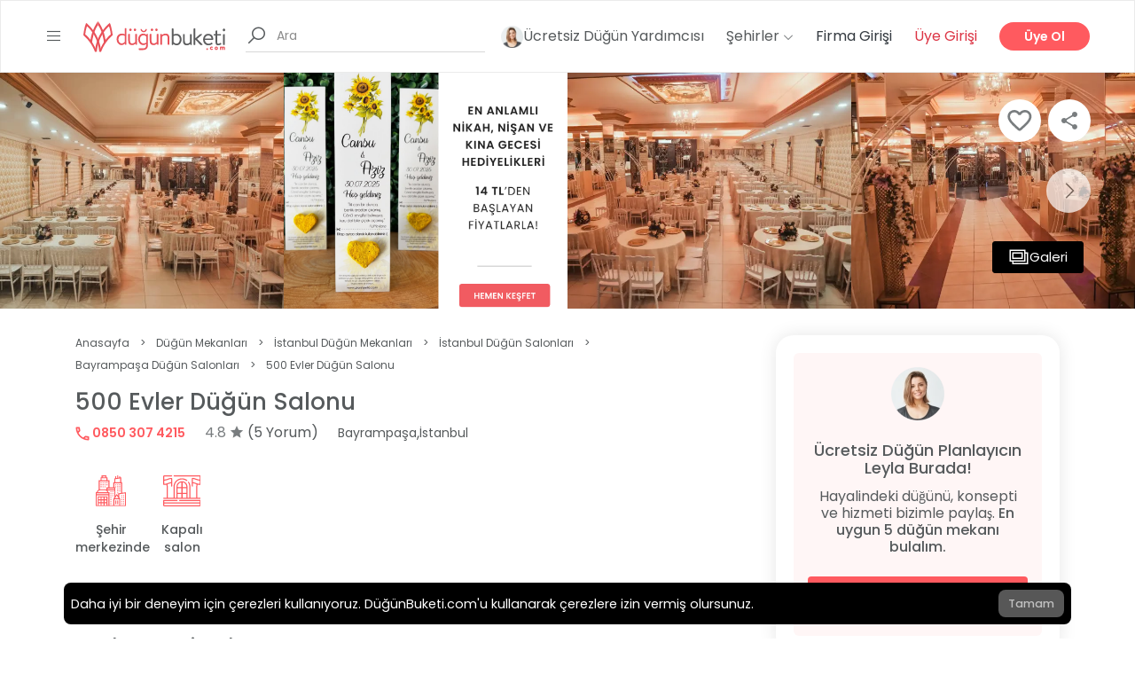

--- FILE ---
content_type: text/html; charset=UTF-8
request_url: https://dugunbuketi.com/fiyati/500-evler-dugun-salonu-dugun-salonlari-bayrampasa-istanbul
body_size: 30839
content:
<!doctype html>
<html lang="tr">

<head>
    <meta charset="utf-8">
    <meta name="viewport" content="width=device-width, initial-scale=1.0, maximum-scale=5.0" />
    <link rel="icon" sizes="32x32" href="https://dugunbuketi.com/favicon.png">
    <meta name="csrf-token" content="AtiuHkI8y22uK0uZl3l7Pu0CqYUv8Qbvw33a4DCT" />

    <!-- Preconnect to critical origins for better performance -->
    <link rel="preconnect" href="https://mtrcs.dugunbuketi.com">
    <link rel="preconnect" href="https://api.vivollo.com">
    <link rel="dns-prefetch" href="https://mtrcs.dugunbuketi.com">
    <link rel="dns-prefetch" href="https://api.vivollo.com">

    <script nonce="T5dGxWAQ34y7icKfqMViI8y2dyUtWKpa">
        var app_url = window.location.origin;
    </script>
    <title>500 Evler Düğün Salonu - İstanbul Düğün Salonları - Fiyatlar | DüğünBuketi.com</title>
<meta name="description" content="500 Evler Düğün Salonu Bayrampaşa Düğün Salonları fiyatları, fotoğraflar, videolar, yorumlar, adres ve telefon.">
<link rel="canonical" href="https://dugunbuketi.com/fiyati/500-evler-dugun-salonu-dugun-salonlari-bayrampasa-istanbul"/>
<meta property="og:title" content="500 Evler Düğün Salonu - İstanbul Düğün Salonları - Fiyatlar" />
<meta property="og:description" content="500 Evler Düğün Salonu Bayrampaşa Düğün Salonları fiyatları, fotoğraflar, videolar, yorumlar, adres ve telefon." />
<meta property="og:type" content="website" />
<meta property="og:image" content="https://cdn-europe.dugunbuketi.com/media/23529/conversions/500-evler-dugun-salonu-bayrampasa-istanbul-1-scaled-lg.jpg" />
<meta property="og:site_name" content="DüğünBuketi.com" />
<meta property="og:url" content="https://dugunbuketi.com/fiyati/500-evler-dugun-salonu-dugun-salonlari-bayrampasa-istanbul" />

<meta name="twitter:title" content="500 Evler Düğün Salonu - İstanbul Düğün Salonları - Fiyatlar" />
<meta name="twitter:description" content="500 Evler Düğün Salonu Bayrampaşa Düğün Salonları fiyatları, fotoğraflar, videolar, yorumlar, adres ve telefon." />
<script type="application/ld+json">{"@context":"https://schema.org","@type":"LocalBusiness","name":"500 Evler Düğün Salonu","description":"Bayrampaşa ilçesinde düğün organizasyonlarının aranılan ismi 500 Evler Düğün Salonu bünyesinde siz de düğününüzü kendiniz planlayabilir, misafirlerinize en özel lezzetleri sunabilirsiniz. Sıradanlaşmış düğün konseptlerini bir kenara atan düğün salonu içerisinde yapacağınız düğününüz ile aylarca unutulmayacak, tüm gözleri üstünüzde toplayacaksınız. İstanbul sınırları içerisinde tüm çiftlerin dikkatini üzerine çeken mekan, avantajlı düğün paketi fiyatları ile de unutulmayacak bir teklifte bulunuyor.\n\nÖzel eğitimden geçmiş profesyonel bir ekiple çalışan 500 Evler Düğün Salonu size ve değerli misafirlerinize dört dörtlük bir hizmet sunmaktadır. Yemekli ya da yemeksiz seçenekleriyle 750 kişi kapasiteye sahip olan salonda, özel araçları ile düğününüze gelen misafirleriniz için 150 araç kapasiteli otopark mevcuttur. Vale hizmetinin de bulunduğu mekanda, gözleriniz araçlarınızda kalmadan içerideki atmosferin keyfini çıkarabilirsiniz.\n\n20 yıllık birikimiyle aile sıcaklığında bir hizmet sunan Salon 500 Evler, sevinçlerinize ortak olmayı ve bu güzel günlerinizi daha da güzelleştirmeyi amaçlamaktadır. Sunduğu hizmetlerle daima çiftlerin düğün öncesi ve sonrası yanında oluyor. Aynı zamanda çeşitli düğün organizasyonu önerileriyle hayallerinize ulaşmanıza yardımcı olmaktadır. Her organizasyondan sonra mutlu ayrılan çiftlerin mekana verdiği heyecanla ilk günkü dinamizmini koruyarak çalışan ekip, her gün yeni çiftin hayallerini gerçekleştirmeye yönelik faaliyetini sürdürüyor. Özenle hazırlanmış düğün pastası ve kaliteli meşrubatlar ikram eden düğün salonu, suplasından şamdanına, gelin odasından nikah masasına kadar her detayla ayrı ayrı ilgileniyor.","image":{"@type":"ImageObject","url":"https://cdn-europe.dugunbuketi.com/media/23529/conversions/500-evler-dugun-salonu-bayrampasa-istanbul-1-scaled-lg.jpg","representativeOfPage":true},"telephone":"+908503074215","url":"https://dugunbuketi.com/fiyati/500-evler-dugun-salonu-dugun-salonlari-bayrampasa-istanbul","geo":{"@type":"GeoCoordinates","latitude":41.070734,"longitude":28.88938499999999},"address":{"@type":"PostalAddress","streetAddress":"Yıldırım, 100. Yıl Cd No:13 15, 34045 Bayrampaşa/İstanbul, Türkiye","addressLocality":"Bayrampaşa"},"employees":{"@type":"Person","name":"Hikmet Beköz"},"contactPoint":{"@type":"ContactPoint","telephone":"+908503074215","contactType":"reservations"},"priceRange":"20 TL","review":[{"@type":"Review","reviewRating":{"@type":"Rating","ratingValue":5,"bestRating":5,"worstRating":1},"author":{"@type":"Person","name":"Cansu & Cem"},"datePublished":"2022-08-24T10:53:36.000000Z","reviewBody":"Mekan çok ferah ve temiz. Abimin düğününde nişanlıydım bu mekanı çok sevdim ailecek memnun kaldık. Ağustosun 10'unda düğünüm burada oldu her şey harikaydı"},{"@type":"Review","reviewRating":{"@type":"Rating","ratingValue":5,"bestRating":5,"worstRating":1},"author":{"@type":"Person","name":"Çisem ve Kaya"},"datePublished":"2022-08-08T09:29:41.000000Z","reviewBody":"çok şık bir mekan. temiz bir yer olması, yemeklerinin lezzetli olması ve birçok imkanı bulunması ile aranan bir yer adeta. teşekkürler"},{"@type":"Review","reviewRating":{"@type":"Rating","ratingValue":5,"bestRating":5,"worstRating":1},"author":{"@type":"Person","name":"Nurbanu & Esad"},"datePublished":"2018-03-23T11:14:55.000000Z","reviewBody":"Geniş ve ferah bir salon pisti de geniş. Ayrıca masa dizaynını da tam istediğimiz gibi yaptılar ve böylece tüm herkes pisti gördü. Çok eğlenceli bir düğünüm oldu. Tüm ekibe teşekkür ederim."},{"@type":"Review","reviewRating":{"@type":"Rating","ratingValue":5,"bestRating":5,"worstRating":1},"author":{"@type":"Person","name":"Ümit"},"datePublished":"2017-08-09T11:07:39.000000Z","reviewBody":"Semtimizde bulunan en güzel düğün salonu hem de fiyat performans olarak bir çok düğün salonuna fark atar ;))"},{"@type":"Review","reviewRating":{"@type":"Rating","ratingValue":4,"bestRating":5,"worstRating":1},"author":{"@type":"Person","name":"sevim"},"datePublished":"2017-05-07T12:55:37.000000Z","reviewBody":"Gayet güzel temiz bir salon. hiç bi sıkıntı yaşamadık düğünümüzde. çalışan arkadaşlarda çok ilgiliydi saolsunlar. teşekkürler herkeze ?"}],"additionalType":"https://schema.org/EventVenue","aggregateRating":{"@type":"AggregateRating","ratingValue":4.8,"bestRating":5,"worstRating":1,"ratingCount":5}}</script><script type="application/ld+json">{"@context":"https://schema.org","@type":"FAQPage","mainEntity":[{"@type":"Question","name":"Her şey dahil paketin içeriği nedir?","acceptedAnswer":{"@type":"Answer","text":"Karşılama kokteyli, menü tadımı, ışık, ses ve sahne hizmetleri."}},{"@type":"Question","name":"Kokteyl / yemekli menü çeşitleri nelerdir?","acceptedAnswer":{"@type":"Answer","text":"Pasta kuru pasta su böreği içecek / et kavurma pilav patates püresi garnitür /dondurmalı pasta , baklava."}},{"@type":"Question","name":"Dekorasyon / konsept / tema seçenekleri varsa nelerdir?","acceptedAnswer":{"@type":"Answer","text":"Yapay çiçek süsleme, şamdan ve supla."}},{"@type":"Question","name":"Manzara ve konum hakkında biraz bilgi verebilir misiniz?","acceptedAnswer":{"@type":"Answer","text":"Şehir merkezindedir."}},{"@type":"Question","name":"Müzik yayını ve servis kaçta sona eriyor?","acceptedAnswer":{"@type":"Answer","text":"23:00"}},{"@type":"Question","name":"Orkestra ve müzik seçenekleri nelerdir?","acceptedAnswer":{"@type":"Answer","text":"DJ ve müzik grubu temini sağlanıyor."}},{"@type":"Question","name":"Verilen diğer organizasyon / hizmet / ürün türleri nelerdir?","acceptedAnswer":{"@type":"Answer","text":"Açılışlar, Bayi Toplantısı, Davet ve Resepsiyon, Doğum günleri, Düğün, Eğlence, Grup Kahvaltısı ve Yemekleri, Kına, Kurumsal Etkinlikler, Mezuniyet Törenleri, Motivasyon Etkinlikleri, Nişan, Okul Etkinlikleri, Parti, Sünnet Düğünü."}},{"@type":"Question","name":"Dışarıdan temin edilen organizasyon hizmetleri nelerdir?","acceptedAnswer":{"@type":"Answer","text":"Catering, fotoğraflar, sanatçı."}},{"@type":"Question","name":"Fotoğraf ve video seçenekleri nelerdir?","acceptedAnswer":{"@type":"Answer","text":"Salonun fotoğrafçısı ile çalışılıyor."}},{"@type":"Question","name":"Hizmet verdiğiniz ek avantajlar / özellikler nelerdir?","acceptedAnswer":{"@type":"Answer","text":"Organizasyon sorumlusu, menüde değişiklik yapabilme."}},{"@type":"Question","name":"500 Evler Düğün Salonu Düğün Salonları fiyatları ne kadardır?","acceptedAnswer":{"@type":"Answer","text":"500 Evler Düğün Salonu Düğün Salonları fiyatları hafta içi kokteylli kişi başı ₺500,00 - hafta içi yemekli kişi başı ₺500,00 - hafta sonu yemeksiz paket fiyatı ₺20,00 - hafta sonu kokteylli kişi başı ₺500,00 - hafta sonu yemekli kişi başı ₺750,00"}},{"@type":"Question","name":"500 Evler Düğün Salonu kaç kişilik kapasiteye sahiptir?","acceptedAnswer":{"@type":"Answer","text":"500 Evler Düğün Salonu açık alan kapasitesi 5 - 25 kişiliktir, kır bahçesi kapasitesi 5 - 25 kişiliktir, kapalı alan kapasitesi 100 - 600 kişiliktir"}}]}</script><script type="application/ld+json">{"@context":"https://schema.org","@type":"BreadcrumbList","itemListElement":[{"@type":"ListItem","name":"Anasayfa","item":{"@id":"https://dugunbuketi.com","@type":"Thing"},"position":1},{"@type":"ListItem","name":"Düğün Mekanları","item":{"@id":"https://dugunbuketi.com/c/dugun-mekanlari","@type":"Thing"},"position":2},{"@type":"ListItem","name":"İstanbul Düğün Mekanları","item":{"@id":"https://dugunbuketi.com/c/dugun-mekanlari/istanbul","@type":"Thing"},"position":3},{"@type":"ListItem","name":"İstanbul Düğün Salonları","item":{"@id":"https://dugunbuketi.com/p/dugun-salonlari/istanbul","@type":"Thing"},"position":4},{"@type":"ListItem","name":"Bayrampaşa Düğün Salonları","item":{"@id":"https://dugunbuketi.com/p/dugun-salonlari/istanbul/avrupa-yakasi/bayrampasa","@type":"Thing"},"position":5},{"@type":"ListItem","name":"500 Evler Düğün Salonu","item":{"@id":"https://dugunbuketi.com/fiyati/500-evler-dugun-salonu-dugun-salonlari-bayrampasa-istanbul","@type":"Thing"},"position":6}]}</script>
    <link rel="alternate" href="https://dugunbuketi.com/fiyati/500-evler-dugun-salonu-dugun-salonlari-bayrampasa-istanbul" hreflang="tr" />
<link rel="alternate" href="https://dugunbuketi.com/fiyati/500-evler-dugun-salonu-dugun-salonlari-bayrampasa-istanbul" hreflang="x-default" />
    <link rel="preload" as="style" href="https://dugunbuketi.com/build/assets/app-ae85b2fd.css" /><link rel="stylesheet" href="https://dugunbuketi.com/build/assets/app-ae85b2fd.css" />                            <link rel="preload" type="image/webp" href="https://cdn-europe.dugunbuketi.com/media/23529/conversions/500-evler-dugun-salonu-bayrampasa-istanbul-1-scaled-thumb-webp.webp" as="image"
                fetchpriority="high" />
            
    <link rel="preload" type="text/css" href="https://dugunbuketi.com/vendor/intl-tel-input/css/intlTelInput.css" as="style" />
    <link rel="preload" as="style" href="https://dugunbuketi.com/build/assets/single-place-6be3f17e.css" /><link rel="stylesheet" href="https://dugunbuketi.com/build/assets/single-place-6be3f17e.css" />            
</head>

<body dir="1">
    
    <div id="wrapper">
        <header id="header" class="site-header">
            <div class="site-mobile-header" data-mobile-header>
                <div>
                    <a title="Menu Icon" href="#" class="site__menu__icon">
                        <i class="las la-bars"></i>
                    </a>
                </div>
                <a title="Logo" href="https://dugunbuketi.com" class="site__brand__logo">
                    <img width="336" height="72" src="https://cdn-europe.dugunbuketi.com/63e7bff640cdc_1676132342RJwQPD.svg" alt="logo">
                </a>
                <div class="site-mobile-header__right">
                    <a title="Search" href="#" class="search-open" data-mobile-search-toggle>
                        <i class="la la-search"></i>
                    </a>
                </div>
            </div>
            <div class="container-fluid" data-desktop-header>
                <div class="header-desktop">
                    <div class="site d-flex align-items-center">
                        <div class="site__menu">
                            <a title="Menu Icon" href="#" class="site__menu__icon d-block d-sm-block d-md-block">
                                <i class="las la-bars la-24-black"></i>
                            </a>
                        </div><!-- .site__menu -->
                        <div class="site__brand">
                            <a title="Logo" href="https://dugunbuketi.com" class="site__brand__logo"><img
                                    src="https://cdn-europe.dugunbuketi.com/63e7bff640cdc_1676132342RJwQPD.svg" alt="logo"></a>
                        </div><!-- .site__brand -->
                        <div class="site__search golo-ajax-search">
    <form action="https://dugunbuketi.com/search-places" class="site__search__form" method="GET" _lpchecked="1">
        <div class="site__search__field">
            <span class="site__search__icon d-none d-lg-block">
                <i class="la la-search la-24"></i>
            </span>
            <input class="site__search__input" type="text" name="keyword" placeholder="Ara"
                autocomplete="off" data-search-input>
            <div class="search-result"></div>
            <div class="golo-loading-effect"><span class="golo-loading"></span></div>
        </div>
    </form>
</div>
                    </div><!-- .site -->
                    <div class="right-header align-right">

                        

                        <a href="https://dugunbuketi.com/dugun-yardimcin" title="Hera"
                            class="right-header__hera right-header__destinations">
                            <img src="https://dugunbuketi.com/assets/images/leyla-sm.webp" width="25" height="25"
                                loading="lazy" alt="simge">
                            Ücretsiz Düğün Yardımcısı                        </a>

                        <div class="right-header__destinations">
                            <a title="Destinations" href="#">
                                Şehirler
                                <i class="la la-angle-down la-12"></i>
                            </a>
                            <ul>
                                                                    <li>
                                        <a href="https://dugunbuketi.com/ci/istanbul" title="İstanbul">
                                            <img class="suggestion-item-image"
                                                src="https://cdn-europe.dugunbuketi.com/media/114151/conversions/62e12a0c5e6bb_1658923532-75x75.jpg" alt="City thumb"
                                                loading="lazy">
                                            <span>İstanbul</span>
                                        </a>
                                    </li>
                                                                    <li>
                                        <a href="https://dugunbuketi.com/ci/ankara" title="Ankara">
                                            <img class="suggestion-item-image"
                                                src="https://cdn-europe.dugunbuketi.com/media/114127/conversions/62e0fce0afd24_1658911968-75x75.jpg" alt="City thumb"
                                                loading="lazy">
                                            <span>Ankara</span>
                                        </a>
                                    </li>
                                                                    <li>
                                        <a href="https://dugunbuketi.com/ci/izmir" title="İzmir">
                                            <img class="suggestion-item-image"
                                                src="https://cdn-europe.dugunbuketi.com/media/114153/conversions/62e12b0290a73_1658923778-75x75.jpg" alt="City thumb"
                                                loading="lazy">
                                            <span>İzmir</span>
                                        </a>
                                    </li>
                                                                    <li>
                                        <a href="https://dugunbuketi.com/ci/adana" title="Adana">
                                            <img class="suggestion-item-image"
                                                src="https://cdn-europe.dugunbuketi.com/media/114122/conversions/62e0fe8d3a71e_1658912397-75x75.jpg" alt="City thumb"
                                                loading="lazy">
                                            <span>Adana</span>
                                        </a>
                                    </li>
                                                                    <li>
                                        <a href="https://dugunbuketi.com/ci/antalya" title="Antalya">
                                            <img class="suggestion-item-image"
                                                src="https://cdn-europe.dugunbuketi.com/media/114129/conversions/62e10c7d5363f_1658915965-75x75.jpg" alt="City thumb"
                                                loading="lazy">
                                            <span>Antalya</span>
                                        </a>
                                    </li>
                                                                    <li>
                                        <a href="https://dugunbuketi.com/ci/aydin" title="Aydın">
                                            <img class="suggestion-item-image"
                                                src="https://cdn-europe.dugunbuketi.com/media/114133/conversions/62e0fcf16e406_1658911985-75x75.jpg" alt="City thumb"
                                                loading="lazy">
                                            <span>Aydın</span>
                                        </a>
                                    </li>
                                                                    <li>
                                        <a href="https://dugunbuketi.com/ci/balikesir" title="Balıkesir">
                                            <img class="suggestion-item-image"
                                                src="https://cdn-europe.dugunbuketi.com/media/114135/conversions/62c82bc158861_1657285569-75x75.jpg" alt="City thumb"
                                                loading="lazy">
                                            <span>Balıkesir</span>
                                        </a>
                                    </li>
                                                                    <li>
                                        <a href="https://dugunbuketi.com/ci/bolu" title="Bolu">
                                            <img class="suggestion-item-image"
                                                src="https://cdn-europe.dugunbuketi.com/media/114137/conversions/62e1060eb1271_1658914318-75x75.jpg" alt="City thumb"
                                                loading="lazy">
                                            <span>Bolu</span>
                                        </a>
                                    </li>
                                                                    <li>
                                        <a href="https://dugunbuketi.com/ci/bursa" title="Bursa">
                                            <img class="suggestion-item-image"
                                                src="https://cdn-europe.dugunbuketi.com/media/114139/conversions/62a07794cb899_1654683540-75x75.jpg" alt="City thumb"
                                                loading="lazy">
                                            <span>Bursa</span>
                                        </a>
                                    </li>
                                                                    <li>
                                        <a href="https://dugunbuketi.com/ci/canakkale" title="Çanakkale">
                                            <img class="suggestion-item-image"
                                                src="https://cdn-europe.dugunbuketi.com/media/114141/conversions/62c83ca9bf516_1657289897-75x75.jpg" alt="City thumb"
                                                loading="lazy">
                                            <span>Çanakkale</span>
                                        </a>
                                    </li>
                                                                    <li>
                                        <a href="https://dugunbuketi.com/ci/denizli" title="Denizli">
                                            <img class="suggestion-item-image"
                                                src="https://cdn-europe.dugunbuketi.com/media/114145/conversions/62e1128d17a1d_1658917517-75x75.jpg" alt="City thumb"
                                                loading="lazy">
                                            <span>Denizli</span>
                                        </a>
                                    </li>
                                                                    <li>
                                        <a href="https://dugunbuketi.com/ci/diyarbakir" title="Diyarbakır">
                                            <img class="suggestion-item-image"
                                                src="https://cdn-europe.dugunbuketi.com/media/276374/conversions/diyarbakir-on-gozlu-kopru_o5ct-75x75.jpg" alt="City thumb"
                                                loading="lazy">
                                            <span>Diyarbakır</span>
                                        </a>
                                    </li>
                                                                    <li>
                                        <a href="https://dugunbuketi.com/ci/edirne" title="Edirne">
                                            <img class="suggestion-item-image"
                                                src="https://cdn-europe.dugunbuketi.com/media/276376/conversions/meriç-75x75.jpg" alt="City thumb"
                                                loading="lazy">
                                            <span>Edirne</span>
                                        </a>
                                    </li>
                                                                    <li>
                                        <a href="https://dugunbuketi.com/ci/erzurum" title="Erzurum">
                                            <img class="suggestion-item-image"
                                                src="https://cdn-europe.dugunbuketi.com/media/276378/conversions/erzurum-turkiye-icin-neden-onemli-75x75.jpg" alt="City thumb"
                                                loading="lazy">
                                            <span>Erzurum</span>
                                        </a>
                                    </li>
                                                                    <li>
                                        <a href="https://dugunbuketi.com/ci/eskisehir" title="Eskişehir">
                                            <img class="suggestion-item-image"
                                                src="https://cdn-europe.dugunbuketi.com/media/262857/conversions/eskisehirde-gezilecek-yerler-75x75.jpg" alt="City thumb"
                                                loading="lazy">
                                            <span>Eskişehir</span>
                                        </a>
                                    </li>
                                                                    <li>
                                        <a href="https://dugunbuketi.com/ci/gaziantep" title="Gaziantep">
                                            <img class="suggestion-item-image"
                                                src="https://cdn-europe.dugunbuketi.com/media/276337/conversions/gaziantep---Kopya-75x75.jpg" alt="City thumb"
                                                loading="lazy">
                                            <span>Gaziantep</span>
                                        </a>
                                    </li>
                                                                    <li>
                                        <a href="https://dugunbuketi.com/ci/hatay" title="Hatay">
                                            <img class="suggestion-item-image"
                                                src="https://cdn-europe.dugunbuketi.com/media/114147/conversions/62e114ab87266_1658918059-75x75.jpg" alt="City thumb"
                                                loading="lazy">
                                            <span>Hatay</span>
                                        </a>
                                    </li>
                                                                    <li>
                                        <a href="https://dugunbuketi.com/ci/isparta" title="Isparta">
                                            <img class="suggestion-item-image"
                                                src="https://cdn-europe.dugunbuketi.com/media/276380/conversions/egirdir-golu-isparta-yesil-ada-75x75.jpg" alt="City thumb"
                                                loading="lazy">
                                            <span>Isparta</span>
                                        </a>
                                    </li>
                                                                    <li>
                                        <a href="https://dugunbuketi.com/ci/kayseri" title="Kayseri">
                                            <img class="suggestion-item-image"
                                                src="https://cdn-europe.dugunbuketi.com/media/114157/conversions/62e0fd2feae0c_1658912047-75x75.jpg" alt="City thumb"
                                                loading="lazy">
                                            <span>Kayseri</span>
                                        </a>
                                    </li>
                                                                    <li>
                                        <a href="https://dugunbuketi.com/ci/kirklareli" title="Kırklareli">
                                            <img class="suggestion-item-image"
                                                src="https://cdn-europe.dugunbuketi.com/media/276382/conversions/kirklareli-kirklareli-gezilece_1706396151_PwfQFq-75x75.jpg" alt="City thumb"
                                                loading="lazy">
                                            <span>Kırklareli</span>
                                        </a>
                                    </li>
                                                                    <li>
                                        <a href="https://dugunbuketi.com/ci/kocaeli" title="Kocaeli">
                                            <img class="suggestion-item-image"
                                                src="https://cdn-europe.dugunbuketi.com/media/114159/conversions/62e12c3478378_1658924084-75x75.jpg" alt="City thumb"
                                                loading="lazy">
                                            <span>Kocaeli</span>
                                        </a>
                                    </li>
                                                                    <li>
                                        <a href="https://dugunbuketi.com/ci/konya" title="Konya">
                                            <img class="suggestion-item-image"
                                                src="https://cdn-europe.dugunbuketi.com/media/114161/conversions/62c83c95986db_1657289877-75x75.jpg" alt="City thumb"
                                                loading="lazy">
                                            <span>Konya</span>
                                        </a>
                                    </li>
                                                                    <li>
                                        <a href="https://dugunbuketi.com/ci/malatya" title="Malatya">
                                            <img class="suggestion-item-image"
                                                src="https://cdn-europe.dugunbuketi.com/media/276384/conversions/orduzu-cinar-selalesi-75x75.jpg" alt="City thumb"
                                                loading="lazy">
                                            <span>Malatya</span>
                                        </a>
                                    </li>
                                                                    <li>
                                        <a href="https://dugunbuketi.com/ci/manisa" title="Manisa">
                                            <img class="suggestion-item-image"
                                                src="https://cdn-europe.dugunbuketi.com/media/114163/conversions/62e12cdaa7e0c_1658924250-75x75.jpg" alt="City thumb"
                                                loading="lazy">
                                            <span>Manisa</span>
                                        </a>
                                    </li>
                                                                    <li>
                                        <a href="https://dugunbuketi.com/ci/mersin" title="Mersin">
                                            <img class="suggestion-item-image"
                                                src="https://cdn-europe.dugunbuketi.com/media/114149/conversions/62e12e994ee37_1658924697-75x75.jpg" alt="City thumb"
                                                loading="lazy">
                                            <span>Mersin</span>
                                        </a>
                                    </li>
                                                                    <li>
                                        <a href="https://dugunbuketi.com/ci/mugla" title="Muğla">
                                            <img class="suggestion-item-image"
                                                src="https://cdn-europe.dugunbuketi.com/media/114165/conversions/62c83efda6f81_1657290493-75x75.jpg" alt="City thumb"
                                                loading="lazy">
                                            <span>Muğla</span>
                                        </a>
                                    </li>
                                                                    <li>
                                        <a href="https://dugunbuketi.com/ci/nevsehir" title="Nevşehir">
                                            <img class="suggestion-item-image"
                                                src="https://cdn-europe.dugunbuketi.com/media/114167/conversions/62c6e1cc6d221_1657201100-75x75.jpg" alt="City thumb"
                                                loading="lazy">
                                            <span>Nevşehir</span>
                                        </a>
                                    </li>
                                                                    <li>
                                        <a href="https://dugunbuketi.com/ci/sakarya" title="Sakarya">
                                            <img class="suggestion-item-image"
                                                src="https://cdn-europe.dugunbuketi.com/media/114173/conversions/62c843fa17ff9_1657291770-75x75.jpg" alt="City thumb"
                                                loading="lazy">
                                            <span>Sakarya</span>
                                        </a>
                                    </li>
                                                                    <li>
                                        <a href="https://dugunbuketi.com/ci/samsun" title="Samsun">
                                            <img class="suggestion-item-image"
                                                src="https://cdn-europe.dugunbuketi.com/media/114175/conversions/62c8138ba3ecc_1657279371-75x75.jpg" alt="City thumb"
                                                loading="lazy">
                                            <span>Samsun</span>
                                        </a>
                                    </li>
                                                                    <li>
                                        <a href="https://dugunbuketi.com/ci/sivas" title="Sivas">
                                            <img class="suggestion-item-image"
                                                src="https://cdn-europe.dugunbuketi.com/media/276386/conversions/sivas-75x75.jpg" alt="City thumb"
                                                loading="lazy">
                                            <span>Sivas</span>
                                        </a>
                                    </li>
                                                                    <li>
                                        <a href="https://dugunbuketi.com/ci/tekirdag" title="Tekirdağ">
                                            <img class="suggestion-item-image"
                                                src="https://cdn-europe.dugunbuketi.com/media/114179/conversions/62c844d833cb2_1657291992-75x75.jpg" alt="City thumb"
                                                loading="lazy">
                                            <span>Tekirdağ</span>
                                        </a>
                                    </li>
                                                                    <li>
                                        <a href="https://dugunbuketi.com/ci/trabzon" title="Trabzon">
                                            <img class="suggestion-item-image"
                                                src="https://cdn-europe.dugunbuketi.com/media/114183/conversions/62c8392823cb7_1657289000-75x75.jpg" alt="City thumb"
                                                loading="lazy">
                                            <span>Trabzon</span>
                                        </a>
                                    </li>
                                                                    <li>
                                        <a href="https://dugunbuketi.com/ci/usak" title="Uşak">
                                            <img class="suggestion-item-image"
                                                src="https://cdn-europe.dugunbuketi.com/media/276390/conversions/usak-sehir-gorunumu-usakolay-75x75.jpg" alt="City thumb"
                                                loading="lazy">
                                            <span>Uşak</span>
                                        </a>
                                    </li>
                                                                    <li>
                                        <a href="https://dugunbuketi.com/ci/yalova" title="Yalova">
                                            <img class="suggestion-item-image"
                                                src="https://cdn-europe.dugunbuketi.com/media/276388/conversions/61-1-yalovada-gorulecek-yerler-75x75.jpg" alt="City thumb"
                                                loading="lazy">
                                            <span>Yalova</span>
                                        </a>
                                    </li>
                                                            </ul>
                        </div><!-- .right-header__destinations -->
                        <div class="right-header__languages">
                            <a title="Menu Icon" href="#" class="site__menu__icon d-none d-sm-none d-md-none">
                                <i class="las la-bars la-24-black"></i>
                            </a>
                            <div class="d-none">
                                <a href="#">
                                    <img src="https://dugunbuketi.com/assets/images/flags/tr.png">
                                                                    </a>
                                                            </div>
                        </div>

                        <!-- .right-header__destinations -->
                                                    <div class="ml-0 right-header__login">
                                <a title="Firma Girişi" class="text-dark" href="https://app.bonvedi.com"
                                    target="_blank">Firma Girişi</a>
                            </div>
                            <div class="right-header__login">
                                <a title="Üye Girişi" class="open-login text-danger"
                                    href="#">Üye Girişi</a>
                            </div><!-- .right-header__login -->
                            <div class="right-header__signup">
                                <a title="Üye Ol" class="open-signup signup-btn"
                                    href="#">Üye Ol</a>
                            </div><!-- .right-header__signup -->
                                                <div class="right-header__search">
                            <a title="Search" href="#" class="search-open">
                                <i class="la la-search la-24"></i>
                            </a>
                        </div>

                    </div><!-- .right-header -->
                </div>
            </div><!-- .container-fluid -->
        </header>
        <!-- .site-header -->
            <main id="main" class="site-main place-04">
        <div class="place">
            <ul class="place__breadcrumbs place__breadcrumbs--mobile breadcrumbs d-block d-sm-block d-md-none">
                <li>
                    <a href="https://dugunbuketi.com">
                        Anasayfa
                    </a>
                </li>
                <li> ></li>
                <li class="bc-list-opener">
                    <svg width="25" height="13" viewBox="0 0 25 13" fill="none"
                        xmlns="http://www.w3.org/2000/svg">
                        <rect width="25" height="13" rx="4" fill="#FAFAFA" />
                        <ellipse cx="6.5" cy="6.4978" rx="1.5" ry="1.5" fill="#999999" />
                        <ellipse cx="12.5" cy="6.4978" rx="1.5" ry="1.5" fill="#999999" />
                        <ellipse cx="18.5" cy="6.4978" rx="1.5" ry="1.5" fill="#999999" />
                    </svg>
                </li>
                <div class="bc-list d-none">
                    <i class="las la-times-circle bc-close-icon"></i>
                                            <li class="w-100"> >
                            <a href="https://dugunbuketi.com/c/dugun-mekanlari">
                                Düğün Mekanları
                            </a>
                        </li>
                                            <li class="w-100"> >
                            <a href="https://dugunbuketi.com/c/dugun-mekanlari/istanbul">
                                İstanbul Düğün Mekanları
                            </a>
                        </li>
                                            <li class="w-100"> >
                            <a href="https://dugunbuketi.com/p/dugun-salonlari/istanbul">
                                İstanbul Düğün Salonları
                            </a>
                        </li>
                                            <li class="w-100"> >
                            <a href="https://dugunbuketi.com/p/dugun-salonlari/istanbul/avrupa-yakasi/bayrampasa">
                                Bayrampaşa Düğün Salonları
                            </a>
                        </li>
                                    </div>
                <li> ></li>
                <li>500 Evler Düğün Salonu</li>
            </ul>
                            <div class="slick-sliders">
                    <div class="slick-slide__counter" data-place-slide-counter></div>
                    <div class="overlay-last d-none">
                        <div class="overlay-button">Tümünü Görmek İçin Tıkla</div>
                    </div>
                    <div class="place-gallery-slider photoswipe">
                                                    <div class="place-slider__item photoswipe-item">
                                <a href="https://cdn-europe.dugunbuketi.com/media/23529/conversions/500-evler-dugun-salonu-bayrampasa-istanbul-1-scaled-display.webp" data-height="900" data-width="1200"
                                    data-caption="500 Evler Düğün Salonu">
                                                                            <img width="412" height="266" src="https://cdn-europe.dugunbuketi.com/media/23529/conversions/500-evler-dugun-salonu-bayrampasa-istanbul-1-scaled-thumb-webp.webp"
                                            alt="500 Evler Düğün Salonu" loading="eager" fetchpriority="high"
                                            class="gallery-img" />
                                                                    </a>
                            </div>
                                                            <div class="place-slider__item photoswipe-item">
        <a href="https://cdn-europe.dugunbuketi.com/68e4eac7548ad_1759832775ZbBBYy.png" data-redirect-url="https://dukkan.dugunbuketi.com/collections/nikah-kina-gecesi-hediyelikleri?utm_source=web&amp;utm_medium=galeri-banner&amp;utm_campaign=nikah-hediyelik&amp;utm_id=hediyelik" data-height="900"
            data-width="1200" data-caption="">
            <img width="412" height="266" src="https://cdn-europe.dugunbuketi.com/68e4eac7548ad_1759832775ZbBBYy.png" alt=""
                loading="lazy" fetchpriority="low" class="gallery-img" />
        </a>
    </div>
                                                                                <div class="place-slider__item photoswipe-item">
                                <a href="https://cdn-europe.dugunbuketi.com/media/23530/conversions/500-evler-dugun-salonu-bayrampasa-istanbul-2-scaled-display.webp" data-height="900" data-width="1200"
                                    data-caption="500 Evler Düğün Salonu">
                                                                            <img width="412" height="266" loading="lazy" fetchpriority="low" class="gallery-img"  loading="lazy"     srcset="https://cdn-europe.dugunbuketi.com/media/23530/responsive-images/500-evler-dugun-salonu-bayrampasa-istanbul-2-scaled___display_320_213.webp 320w, https://cdn-europe.dugunbuketi.com/media/23530/responsive-images/500-evler-dugun-salonu-bayrampasa-istanbul-2-scaled___display_400_267.webp 400w, https://cdn-europe.dugunbuketi.com/media/23530/responsive-images/500-evler-dugun-salonu-bayrampasa-istanbul-2-scaled___display_512_342.webp 512w, https://cdn-europe.dugunbuketi.com/media/23530/responsive-images/500-evler-dugun-salonu-bayrampasa-istanbul-2-scaled___display_640_427.webp 640w, https://cdn-europe.dugunbuketi.com/media/23530/responsive-images/500-evler-dugun-salonu-bayrampasa-istanbul-2-scaled___display_768_512.webp 768w, https://cdn-europe.dugunbuketi.com/media/23530/responsive-images/500-evler-dugun-salonu-bayrampasa-istanbul-2-scaled___display_1024_683.webp 1024w, https://cdn-europe.dugunbuketi.com/media/23530/responsive-images/500-evler-dugun-salonu-bayrampasa-istanbul-2-scaled___display_1440_961.webp 1440w, https://cdn-europe.dugunbuketi.com/media/23530/responsive-images/500-evler-dugun-salonu-bayrampasa-istanbul-2-scaled___display_1619_1080.webp 1619w, [data-uri] 32w" sizes="1px" src="https://cdn-europe.dugunbuketi.com/media/23530/conversions/500-evler-dugun-salonu-bayrampasa-istanbul-2-scaled-display.webp"
    width="320" height="213" data-responsive-media>

                                                                    </a>
                            </div>
                                                                                <div class="place-slider__item photoswipe-item">
                                <a href="https://cdn-europe.dugunbuketi.com/media/23531/conversions/500-evler-dugun-salonu-bayrampasa-istanbul-3-scaled-display.webp" data-height="900" data-width="1200"
                                    data-caption="500 Evler Düğün Salonu">
                                                                            <img width="412" height="266" loading="lazy" fetchpriority="low" class="gallery-img"  loading="lazy"     srcset="https://cdn-europe.dugunbuketi.com/media/23531/responsive-images/500-evler-dugun-salonu-bayrampasa-istanbul-3-scaled___display_320_213.webp 320w, https://cdn-europe.dugunbuketi.com/media/23531/responsive-images/500-evler-dugun-salonu-bayrampasa-istanbul-3-scaled___display_400_267.webp 400w, https://cdn-europe.dugunbuketi.com/media/23531/responsive-images/500-evler-dugun-salonu-bayrampasa-istanbul-3-scaled___display_512_342.webp 512w, https://cdn-europe.dugunbuketi.com/media/23531/responsive-images/500-evler-dugun-salonu-bayrampasa-istanbul-3-scaled___display_640_427.webp 640w, https://cdn-europe.dugunbuketi.com/media/23531/responsive-images/500-evler-dugun-salonu-bayrampasa-istanbul-3-scaled___display_768_512.webp 768w, https://cdn-europe.dugunbuketi.com/media/23531/responsive-images/500-evler-dugun-salonu-bayrampasa-istanbul-3-scaled___display_1024_683.webp 1024w, https://cdn-europe.dugunbuketi.com/media/23531/responsive-images/500-evler-dugun-salonu-bayrampasa-istanbul-3-scaled___display_1440_961.webp 1440w, https://cdn-europe.dugunbuketi.com/media/23531/responsive-images/500-evler-dugun-salonu-bayrampasa-istanbul-3-scaled___display_1619_1080.webp 1619w, [data-uri] 32w" sizes="1px" src="https://cdn-europe.dugunbuketi.com/media/23531/conversions/500-evler-dugun-salonu-bayrampasa-istanbul-3-scaled-display.webp"
    width="320" height="213" data-responsive-media>

                                                                    </a>
                            </div>
                                                                                <div class="place-slider__item photoswipe-item">
                                <a href="https://cdn-europe.dugunbuketi.com/media/23532/conversions/500-evler-dugun-salonu-bayrampasa-istanbul-4-scaled-display.webp" data-height="900" data-width="1200"
                                    data-caption="500 Evler Düğün Salonu">
                                                                            <img width="412" height="266" loading="lazy" fetchpriority="low" class="gallery-img"  loading="lazy"     srcset="https://cdn-europe.dugunbuketi.com/media/23532/responsive-images/500-evler-dugun-salonu-bayrampasa-istanbul-4-scaled___display_320_213.webp 320w, https://cdn-europe.dugunbuketi.com/media/23532/responsive-images/500-evler-dugun-salonu-bayrampasa-istanbul-4-scaled___display_400_267.webp 400w, https://cdn-europe.dugunbuketi.com/media/23532/responsive-images/500-evler-dugun-salonu-bayrampasa-istanbul-4-scaled___display_512_342.webp 512w, https://cdn-europe.dugunbuketi.com/media/23532/responsive-images/500-evler-dugun-salonu-bayrampasa-istanbul-4-scaled___display_640_427.webp 640w, https://cdn-europe.dugunbuketi.com/media/23532/responsive-images/500-evler-dugun-salonu-bayrampasa-istanbul-4-scaled___display_768_512.webp 768w, https://cdn-europe.dugunbuketi.com/media/23532/responsive-images/500-evler-dugun-salonu-bayrampasa-istanbul-4-scaled___display_1024_683.webp 1024w, https://cdn-europe.dugunbuketi.com/media/23532/responsive-images/500-evler-dugun-salonu-bayrampasa-istanbul-4-scaled___display_1440_961.webp 1440w, https://cdn-europe.dugunbuketi.com/media/23532/responsive-images/500-evler-dugun-salonu-bayrampasa-istanbul-4-scaled___display_1619_1080.webp 1619w, [data-uri] 32w" sizes="1px" src="https://cdn-europe.dugunbuketi.com/media/23532/conversions/500-evler-dugun-salonu-bayrampasa-istanbul-4-scaled-display.webp"
    width="320" height="213" data-responsive-media>

                                                                    </a>
                            </div>
                                                                                <div class="place-slider__item photoswipe-item">
                                <a href="https://cdn-europe.dugunbuketi.com/media/23533/conversions/500-evler-dugun-salonu-bayrampasa-istanbul-5-scaled-display.webp" data-height="900" data-width="1200"
                                    data-caption="500 Evler Düğün Salonu">
                                                                            <img width="412" height="266" loading="lazy" fetchpriority="low" class="gallery-img"  loading="lazy"     srcset="https://cdn-europe.dugunbuketi.com/media/23533/responsive-images/500-evler-dugun-salonu-bayrampasa-istanbul-5-scaled___display_320_213.webp 320w, https://cdn-europe.dugunbuketi.com/media/23533/responsive-images/500-evler-dugun-salonu-bayrampasa-istanbul-5-scaled___display_400_267.webp 400w, https://cdn-europe.dugunbuketi.com/media/23533/responsive-images/500-evler-dugun-salonu-bayrampasa-istanbul-5-scaled___display_512_342.webp 512w, https://cdn-europe.dugunbuketi.com/media/23533/responsive-images/500-evler-dugun-salonu-bayrampasa-istanbul-5-scaled___display_640_427.webp 640w, https://cdn-europe.dugunbuketi.com/media/23533/responsive-images/500-evler-dugun-salonu-bayrampasa-istanbul-5-scaled___display_768_512.webp 768w, https://cdn-europe.dugunbuketi.com/media/23533/responsive-images/500-evler-dugun-salonu-bayrampasa-istanbul-5-scaled___display_1024_683.webp 1024w, https://cdn-europe.dugunbuketi.com/media/23533/responsive-images/500-evler-dugun-salonu-bayrampasa-istanbul-5-scaled___display_1440_961.webp 1440w, https://cdn-europe.dugunbuketi.com/media/23533/responsive-images/500-evler-dugun-salonu-bayrampasa-istanbul-5-scaled___display_1619_1080.webp 1619w, [data-uri] 32w" sizes="1px" src="https://cdn-europe.dugunbuketi.com/media/23533/conversions/500-evler-dugun-salonu-bayrampasa-istanbul-5-scaled-display.webp"
    width="320" height="213" data-responsive-media>

                                                                    </a>
                            </div>
                                                                                <div class="place-slider__item photoswipe-item">
                                <a href="https://cdn-europe.dugunbuketi.com/media/23534/conversions/500-evler-dugun-salonu-bayrampasa-istanbul-6-scaled-display.webp" data-height="900" data-width="1200"
                                    data-caption="500 Evler Düğün Salonu">
                                                                            <img width="412" height="266" loading="lazy" fetchpriority="low" class="gallery-img"  loading="lazy"     srcset="https://cdn-europe.dugunbuketi.com/media/23534/responsive-images/500-evler-dugun-salonu-bayrampasa-istanbul-6-scaled___display_320_213.webp 320w, https://cdn-europe.dugunbuketi.com/media/23534/responsive-images/500-evler-dugun-salonu-bayrampasa-istanbul-6-scaled___display_400_267.webp 400w, https://cdn-europe.dugunbuketi.com/media/23534/responsive-images/500-evler-dugun-salonu-bayrampasa-istanbul-6-scaled___display_512_342.webp 512w, https://cdn-europe.dugunbuketi.com/media/23534/responsive-images/500-evler-dugun-salonu-bayrampasa-istanbul-6-scaled___display_640_427.webp 640w, https://cdn-europe.dugunbuketi.com/media/23534/responsive-images/500-evler-dugun-salonu-bayrampasa-istanbul-6-scaled___display_768_512.webp 768w, https://cdn-europe.dugunbuketi.com/media/23534/responsive-images/500-evler-dugun-salonu-bayrampasa-istanbul-6-scaled___display_1024_683.webp 1024w, https://cdn-europe.dugunbuketi.com/media/23534/responsive-images/500-evler-dugun-salonu-bayrampasa-istanbul-6-scaled___display_1440_961.webp 1440w, https://cdn-europe.dugunbuketi.com/media/23534/responsive-images/500-evler-dugun-salonu-bayrampasa-istanbul-6-scaled___display_1619_1080.webp 1619w, [data-uri] 32w" sizes="1px" src="https://cdn-europe.dugunbuketi.com/media/23534/conversions/500-evler-dugun-salonu-bayrampasa-istanbul-6-scaled-display.webp"
    width="320" height="213" data-responsive-media>

                                                                    </a>
                            </div>
                                                                                <div class="place-slider__item photoswipe-item">
                                <a href="https://cdn-europe.dugunbuketi.com/media/23535/conversions/500-evler-dugun-salonu-bayrampasa-istanbul-7-scaled-display.webp" data-height="900" data-width="1200"
                                    data-caption="500 Evler Düğün Salonu">
                                                                            <img width="412" height="266" loading="lazy" fetchpriority="low" class="gallery-img"  loading="lazy"     srcset="https://cdn-europe.dugunbuketi.com/media/23535/responsive-images/500-evler-dugun-salonu-bayrampasa-istanbul-7-scaled___display_320_213.webp 320w, https://cdn-europe.dugunbuketi.com/media/23535/responsive-images/500-evler-dugun-salonu-bayrampasa-istanbul-7-scaled___display_400_267.webp 400w, https://cdn-europe.dugunbuketi.com/media/23535/responsive-images/500-evler-dugun-salonu-bayrampasa-istanbul-7-scaled___display_512_342.webp 512w, https://cdn-europe.dugunbuketi.com/media/23535/responsive-images/500-evler-dugun-salonu-bayrampasa-istanbul-7-scaled___display_640_427.webp 640w, https://cdn-europe.dugunbuketi.com/media/23535/responsive-images/500-evler-dugun-salonu-bayrampasa-istanbul-7-scaled___display_768_512.webp 768w, https://cdn-europe.dugunbuketi.com/media/23535/responsive-images/500-evler-dugun-salonu-bayrampasa-istanbul-7-scaled___display_1024_683.webp 1024w, https://cdn-europe.dugunbuketi.com/media/23535/responsive-images/500-evler-dugun-salonu-bayrampasa-istanbul-7-scaled___display_1440_961.webp 1440w, https://cdn-europe.dugunbuketi.com/media/23535/responsive-images/500-evler-dugun-salonu-bayrampasa-istanbul-7-scaled___display_1619_1080.webp 1619w, [data-uri] 32w" sizes="1px" src="https://cdn-europe.dugunbuketi.com/media/23535/conversions/500-evler-dugun-salonu-bayrampasa-istanbul-7-scaled-display.webp"
    width="320" height="213" data-responsive-media>

                                                                    </a>
                            </div>
                                                                                <div class="place-slider__item photoswipe-item">
                                <a href="https://cdn-europe.dugunbuketi.com/media/23536/conversions/500-evler-dugun-salonu-bayrampasa-istanbul-8-scaled-display.webp" data-height="900" data-width="1200"
                                    data-caption="500 Evler Düğün Salonu">
                                                                            <img width="412" height="266" loading="lazy" fetchpriority="low" class="gallery-img"  loading="lazy"     srcset="https://cdn-europe.dugunbuketi.com/media/23536/responsive-images/500-evler-dugun-salonu-bayrampasa-istanbul-8-scaled___display_320_213.webp 320w, https://cdn-europe.dugunbuketi.com/media/23536/responsive-images/500-evler-dugun-salonu-bayrampasa-istanbul-8-scaled___display_400_267.webp 400w, https://cdn-europe.dugunbuketi.com/media/23536/responsive-images/500-evler-dugun-salonu-bayrampasa-istanbul-8-scaled___display_512_342.webp 512w, https://cdn-europe.dugunbuketi.com/media/23536/responsive-images/500-evler-dugun-salonu-bayrampasa-istanbul-8-scaled___display_640_427.webp 640w, https://cdn-europe.dugunbuketi.com/media/23536/responsive-images/500-evler-dugun-salonu-bayrampasa-istanbul-8-scaled___display_768_512.webp 768w, https://cdn-europe.dugunbuketi.com/media/23536/responsive-images/500-evler-dugun-salonu-bayrampasa-istanbul-8-scaled___display_1024_683.webp 1024w, https://cdn-europe.dugunbuketi.com/media/23536/responsive-images/500-evler-dugun-salonu-bayrampasa-istanbul-8-scaled___display_1440_961.webp 1440w, https://cdn-europe.dugunbuketi.com/media/23536/responsive-images/500-evler-dugun-salonu-bayrampasa-istanbul-8-scaled___display_1619_1080.webp 1619w, [data-uri] 32w" sizes="1px" src="https://cdn-europe.dugunbuketi.com/media/23536/conversions/500-evler-dugun-salonu-bayrampasa-istanbul-8-scaled-display.webp"
    width="320" height="213" data-responsive-media>

                                                                    </a>
                            </div>
                                                                                <div class="place-slider__item photoswipe-item">
                                <a href="https://cdn-europe.dugunbuketi.com/media/23537/conversions/500-evler-dugun-salonu-bayrampasa-istanbul-9-scaled-display.webp" data-height="900" data-width="1200"
                                    data-caption="500 Evler Düğün Salonu">
                                                                            <img width="412" height="266" loading="lazy" fetchpriority="low" class="gallery-img"  loading="lazy"     srcset="https://cdn-europe.dugunbuketi.com/media/23537/responsive-images/500-evler-dugun-salonu-bayrampasa-istanbul-9-scaled___display_320_213.webp 320w, https://cdn-europe.dugunbuketi.com/media/23537/responsive-images/500-evler-dugun-salonu-bayrampasa-istanbul-9-scaled___display_400_267.webp 400w, https://cdn-europe.dugunbuketi.com/media/23537/responsive-images/500-evler-dugun-salonu-bayrampasa-istanbul-9-scaled___display_512_342.webp 512w, https://cdn-europe.dugunbuketi.com/media/23537/responsive-images/500-evler-dugun-salonu-bayrampasa-istanbul-9-scaled___display_640_427.webp 640w, https://cdn-europe.dugunbuketi.com/media/23537/responsive-images/500-evler-dugun-salonu-bayrampasa-istanbul-9-scaled___display_768_512.webp 768w, https://cdn-europe.dugunbuketi.com/media/23537/responsive-images/500-evler-dugun-salonu-bayrampasa-istanbul-9-scaled___display_1024_683.webp 1024w, https://cdn-europe.dugunbuketi.com/media/23537/responsive-images/500-evler-dugun-salonu-bayrampasa-istanbul-9-scaled___display_1440_961.webp 1440w, https://cdn-europe.dugunbuketi.com/media/23537/responsive-images/500-evler-dugun-salonu-bayrampasa-istanbul-9-scaled___display_1619_1080.webp 1619w, [data-uri] 32w" sizes="1px" src="https://cdn-europe.dugunbuketi.com/media/23537/conversions/500-evler-dugun-salonu-bayrampasa-istanbul-9-scaled-display.webp"
    width="320" height="213" data-responsive-media>

                                                                    </a>
                            </div>
                                                                                <div class="place-slider__item photoswipe-item">
                                <a href="https://cdn-europe.dugunbuketi.com/media/23538/conversions/500-evler-dugun-salonu-bayrampasa-istanbul-10-scaled-display.webp" data-height="900" data-width="1200"
                                    data-caption="500 Evler Düğün Salonu">
                                                                            <img width="412" height="266" loading="lazy" fetchpriority="low" class="gallery-img"  loading="lazy"     srcset="https://cdn-europe.dugunbuketi.com/media/23538/responsive-images/500-evler-dugun-salonu-bayrampasa-istanbul-10-scaled___display_320_213.webp 320w, https://cdn-europe.dugunbuketi.com/media/23538/responsive-images/500-evler-dugun-salonu-bayrampasa-istanbul-10-scaled___display_400_267.webp 400w, https://cdn-europe.dugunbuketi.com/media/23538/responsive-images/500-evler-dugun-salonu-bayrampasa-istanbul-10-scaled___display_512_342.webp 512w, https://cdn-europe.dugunbuketi.com/media/23538/responsive-images/500-evler-dugun-salonu-bayrampasa-istanbul-10-scaled___display_640_427.webp 640w, https://cdn-europe.dugunbuketi.com/media/23538/responsive-images/500-evler-dugun-salonu-bayrampasa-istanbul-10-scaled___display_768_512.webp 768w, https://cdn-europe.dugunbuketi.com/media/23538/responsive-images/500-evler-dugun-salonu-bayrampasa-istanbul-10-scaled___display_1024_683.webp 1024w, https://cdn-europe.dugunbuketi.com/media/23538/responsive-images/500-evler-dugun-salonu-bayrampasa-istanbul-10-scaled___display_1440_961.webp 1440w, https://cdn-europe.dugunbuketi.com/media/23538/responsive-images/500-evler-dugun-salonu-bayrampasa-istanbul-10-scaled___display_1619_1080.webp 1619w, [data-uri] 32w" sizes="1px" src="https://cdn-europe.dugunbuketi.com/media/23538/conversions/500-evler-dugun-salonu-bayrampasa-istanbul-10-scaled-display.webp"
    width="320" height="213" data-responsive-media>

                                                                    </a>
                            </div>
                                                                                <div class="place-slider__item photoswipe-item">
                                <a href="https://cdn-europe.dugunbuketi.com/media/23539/conversions/500-evler-dugun-salonu-bayrampasa-istanbul-11-scaled-display.webp" data-height="900" data-width="1200"
                                    data-caption="500 Evler Düğün Salonu">
                                                                            <img width="412" height="266" loading="lazy" fetchpriority="low" class="gallery-img"  loading="lazy"     srcset="https://cdn-europe.dugunbuketi.com/media/23539/responsive-images/500-evler-dugun-salonu-bayrampasa-istanbul-11-scaled___display_320_213.webp 320w, https://cdn-europe.dugunbuketi.com/media/23539/responsive-images/500-evler-dugun-salonu-bayrampasa-istanbul-11-scaled___display_400_267.webp 400w, https://cdn-europe.dugunbuketi.com/media/23539/responsive-images/500-evler-dugun-salonu-bayrampasa-istanbul-11-scaled___display_512_342.webp 512w, https://cdn-europe.dugunbuketi.com/media/23539/responsive-images/500-evler-dugun-salonu-bayrampasa-istanbul-11-scaled___display_640_427.webp 640w, https://cdn-europe.dugunbuketi.com/media/23539/responsive-images/500-evler-dugun-salonu-bayrampasa-istanbul-11-scaled___display_768_512.webp 768w, https://cdn-europe.dugunbuketi.com/media/23539/responsive-images/500-evler-dugun-salonu-bayrampasa-istanbul-11-scaled___display_1024_683.webp 1024w, https://cdn-europe.dugunbuketi.com/media/23539/responsive-images/500-evler-dugun-salonu-bayrampasa-istanbul-11-scaled___display_1440_961.webp 1440w, https://cdn-europe.dugunbuketi.com/media/23539/responsive-images/500-evler-dugun-salonu-bayrampasa-istanbul-11-scaled___display_1619_1080.webp 1619w, [data-uri] 32w" sizes="1px" src="https://cdn-europe.dugunbuketi.com/media/23539/conversions/500-evler-dugun-salonu-bayrampasa-istanbul-11-scaled-display.webp"
    width="320" height="213" data-responsive-media>

                                                                    </a>
                            </div>
                                                                                <div class="place-slider__item photoswipe-item">
                                <a href="https://cdn-europe.dugunbuketi.com/media/23540/conversions/500-evler-dugun-salonu-bayrampasa-istanbul-12-scaled-display.webp" data-height="900" data-width="1200"
                                    data-caption="500 Evler Düğün Salonu">
                                                                            <img width="412" height="266" loading="lazy" fetchpriority="low" class="gallery-img"  loading="lazy"     srcset="https://cdn-europe.dugunbuketi.com/media/23540/responsive-images/500-evler-dugun-salonu-bayrampasa-istanbul-12-scaled___display_320_213.webp 320w, https://cdn-europe.dugunbuketi.com/media/23540/responsive-images/500-evler-dugun-salonu-bayrampasa-istanbul-12-scaled___display_400_267.webp 400w, https://cdn-europe.dugunbuketi.com/media/23540/responsive-images/500-evler-dugun-salonu-bayrampasa-istanbul-12-scaled___display_512_342.webp 512w, https://cdn-europe.dugunbuketi.com/media/23540/responsive-images/500-evler-dugun-salonu-bayrampasa-istanbul-12-scaled___display_640_427.webp 640w, https://cdn-europe.dugunbuketi.com/media/23540/responsive-images/500-evler-dugun-salonu-bayrampasa-istanbul-12-scaled___display_768_512.webp 768w, https://cdn-europe.dugunbuketi.com/media/23540/responsive-images/500-evler-dugun-salonu-bayrampasa-istanbul-12-scaled___display_1024_683.webp 1024w, https://cdn-europe.dugunbuketi.com/media/23540/responsive-images/500-evler-dugun-salonu-bayrampasa-istanbul-12-scaled___display_1440_961.webp 1440w, https://cdn-europe.dugunbuketi.com/media/23540/responsive-images/500-evler-dugun-salonu-bayrampasa-istanbul-12-scaled___display_1619_1080.webp 1619w, [data-uri] 32w" sizes="1px" src="https://cdn-europe.dugunbuketi.com/media/23540/conversions/500-evler-dugun-salonu-bayrampasa-istanbul-12-scaled-display.webp"
    width="320" height="213" data-responsive-media>

                                                                    </a>
                            </div>
                                                                        </div>
                    <div class="gallery-slider__nav slick-nav slick-nav__place-gallery"
                        style="position: relative;top: -270px;">
                        <div class="gallery-slider__prev slick-nav__prev d-flex justify-content-center align-items-center">
                            <i class="las la-angle-left la-24"></i>
                        </div><!-- .gallery-slider__prev -->
                        <div class="gallery-slider__next slick-nav__next d-flex justify-content-center align-items-center">
                            <i class="las la-angle-right la-24"></i>
                        </div><!-- .gallery-slider__next -->
                    </div><!-- .gallery-slider__nav -->
                    <div class="place-share">
                        <a title="Save" href="#"
                            class="add-wishlist   open-login  "
                            data-id="1226">
                            <img src="https://dugunbuketi.com/assets/images/place-single/favorite-gray.svg" width="24px"
                                height="24px" style="object-fit: contain;" alt="Favorite icon" loading="lazy"
                                fetchpriority="low">
                        </a>
                        <a title="Share" href="#" class="share">
                            <img src="https://dugunbuketi.com/assets/images/place-single/share-gray.svg" width="24px"
                                height="24px" style="object-fit: contain;" alt="Share icon" loading="lazy"
                                fetchpriority="low">
                        </a>
                        <div class="social-share">
                            <div class="list-social-icon">
                                <button type="button" class="place-share__item facebook" data-social-share="facebook">
                                    <i class="la la-facebook"></i>
                                </button>
                                <button type="button" class="place-share__item twitter" data-social-share="twitter">
                                    <i class="la la-twitter"></i>
                                </button>
                                <button type="button" class="place-share__item linkedin" data-social-share="linkedin">
                                    <i class="la la-linkedin"></i>
                                </button>
                                <button type="button" class="place-share__item pinterest" data-social-share="pinterest">
                                    <i class="la la-pinterest"></i>
                                </button>
                            </div>
                        </div>
                    </div><!-- .place-share -->
                    <div class="place-gallery">
                        <a class="show-gallery" title="Gallery" href="#">
                            <i class="la la-images la-24"></i>
                            Galeri
                        </a>
                                            </div><!-- .place-item__photo -->
                    <div class="pswp" tabindex="-1" role="dialog" aria-hidden="true">
                        <div class="pswp__bg"></div>
                        <div class="pswp__scroll-wrap">
                            <div class="pswp__container">
                                <div class="pswp__item"></div>
                                <div class="pswp__item"></div>
                                <div class="pswp__item"></div>
                            </div>
                            <div class="pswp__ui pswp__ui--hidden">
                                <div class="pswp__top-bar">
                                    <div class="pswp__counter"></div>
                                    <button class="pswp__button pswp__button--close" title="Kapat (Esc)"></button>
                                    <button class="pswp__button pswp__button--share" title="Paylaşmak"></button>
                                    <button class="pswp__button pswp__button--fs" title="Tam ekrana geç"></button>
                                    <button class="pswp__button pswp__button--zoom" title="Yakınlaştır/Uzaklaştır"></button>
                                    <div class="pswp__preloader">
                                        <div class="pswp__preloader__icn">
                                            <div class="pswp__preloader__cut">
                                                <div class="pswp__preloader__donut"></div>
                                            </div>
                                        </div>
                                    </div>
                                </div>
                                <div class="pswp__share-modal pswp__share-modal--hidden pswp__single-tap">
                                    <div class="pswp__share-tooltip"></div>
                                </div>
                                <button class="pswp__button pswp__button--arrow--left" title="Previous (arrow left)">
                                </button>
                                <button class="pswp__button pswp__button--arrow--right" title="Next (arrow right)">
                                </button>
                                <div class="pswp__caption">
                                    <div class="pswp__caption__center"></div>
                                </div>
                            </div>
                        </div>
                    </div><!-- .pswp -->
                </div><!-- .place-slider -->
                        <div class="container">
                <div class="row">
                    <div class="col-lg-8">
                        <div class="place__left">

                            <ul class="place__breadcrumbs breadcrumbs d-none d-sm-none d-md-block">
                                <li>
                                    <a href="https://dugunbuketi.com">
                                        Anasayfa
                                    </a>
                                </li>
                                <li>></li>
                                                                    <li>
                                        <a href="https://dugunbuketi.com/c/dugun-mekanlari">Düğün Mekanları</a>
                                    </li>
                                    <li>></li>
                                                                    <li>
                                        <a href="https://dugunbuketi.com/c/dugun-mekanlari/istanbul">İstanbul Düğün Mekanları</a>
                                    </li>
                                    <li>></li>
                                                                    <li>
                                        <a href="https://dugunbuketi.com/p/dugun-salonlari/istanbul">İstanbul Düğün Salonları</a>
                                    </li>
                                    <li>></li>
                                                                    <li>
                                        <a href="https://dugunbuketi.com/p/dugun-salonlari/istanbul/avrupa-yakasi/bayrampasa">Bayrampaşa Düğün Salonları</a>
                                    </li>
                                    <li>></li>
                                                                <li>500 Evler Düğün Salonu</li>
                            </ul>
                            <!-- .place__breadcrumbs -->
                            <div class="place__box place__box--npd">
                                <div class="row">
                                    <div class="col">
                                        <div class="gap-2 d-flex align-items-center">
                                            <h1>500 Evler Düğün Salonu</h1>
                                                                                    </div>
                                        <div class="mb-0 place__meta">
                                            
                                            <div class="popup-wrap" id="show-form">
                                                <div class="popup-bg popupbg-close"></div>
                                                <div class="popup-middle">
                                                    <a title="kapat" href="#" class="popup-close">
                                                        <i class="la la-times la-24"></i>
                                                    </a><!-- .popup-close -->

                                                    <div class="popup-content">
                                                                                                                    <aside class="widget widget-shadow widget-reservation br-20 widget-form">
            <h3>Ücretsiz Fiyat Teklifi Al!</h3>
        <form id="place-offer-form"
    action="https://dugunbuketi.com/bookings" method="POST" class="form-underline" data-booking-offer-form>
    <input type="hidden" name="_token" value="AtiuHkI8y22uK0uZl3l7Pu0CqYUv8Qbvw33a4DCT">    <input type="text" name="specific_values" class="shield-pot" style="display: none;width: 0;height: 0">



    <div class="field-input" data-field>
        <label for="ptfHD6OsG_name">Adı Soyadı</label>
        <div class="field-with-icon">
            <input type="text" id="ptfHD6OsG_name" name="name" placeholder=""
                 required>
            <i class="la la-user la-20 input-icon"></i>
        </div>
    </div>
    <div class="field-input" data-field>
        <label for="ptfHD6OsG_email">E-Posta</label>
        <div class="field-with-icon">
            <input type="text" id="ptfHD6OsG_email" name="email" placeholder=""
                 required>
            <i class="la la-envelope la-20 input-icon"></i>
        </div>
    </div>
    <div class="field-input" data-field>
        <label for="ptfHD6OsG_phone_number">Telefon numarası </label>
        <div class="field-with-icon">
            <input type="hidden" name="phone_number" value="" data-phone-number>
            <input type="tel" class="phone_number" id="ptfHD6OsG_phone_number"
                value="" required>
            <i class="la la-phone la-20 input-icon"></i>
        </div>
    </div>
            <div class="field-select field-date" data-field>
            <label for="ptfHD6OsG_date">Etkinlik tarihi</label>
            <div class="field-with-icon">
                <input type="text" id="ptfHD6OsG_date" name="date" placeholder=""
                    class="flatpickr-input" autocomplete="off"
                    value=""
                    required>
                <i class="la la-calendar-alt la-20 input-icon"></i>
            </div>
        </div>
                <div class="field-select has-sub field-guest" data-field>
            <label for="ptfHD6OsG_guests">Davetli Sayısı</label>
            <div class="field-with-icon">
                <select id="ptfHD6OsG_guests" name="extra[invited_people_count]" required>
                    <option value="">-</option>
                    <option value="0-50">0-50</option>
                    <option value="50-100">50-100</option>
                    <option value="100-150">100-150</option>
                    <option value="150-200">150-200</option>
                    <option value="200-250">200-250</option>
                    <option value="250-300">250-300</option>
                    <option value="300-500">300-500</option>
                    <option value="500-750">500-750</option>
                    <option value="750-1000">750-1000</option>
                    <option value="1000">1000+</option>
                </select>
                <i class="la la-users la-20 input-icon"></i>
            </div>
        </div>
        <div class="field-input" data-field>
        <label for="ptfHD6OsG_message">Mesaj</label>
        <textarea type="text" id="ptfHD6OsG_message" name="message" placeholder=""></textarea>
    </div>
    <div class="field-check">
    <label>
        <input type="checkbox" name="user_agreement" checked>
        <span class="checkmark">
            <svg xmlns="http://www.w3.org/2000/svg" width="8" height="6" viewBox="0 0 8 6">
                <path fill="#FFF" fill-rule="nonzero"
                      d="M2.166 4.444L.768 3.047 0 3.815 1.844 5.66l.002-.002.337.337L7.389.788 6.605.005z"/>
            </svg>
        </span>
                    <p class="note">
                <a href="https://dugunbuketi.com/page/kullanici-sozlesmesi" class="link primary" target="_blank">Kullanıcı Sözleşmesini</a>, <a href="https://dugunbuketi.com/page/cerez-politikasi" class="link primary" target="_blank">Pazarlama İznini</a>, <a href="https://dugunbuketi.com/page/ziyaretci-internet-sitesi-aydinlatma-metni" class="link primary" target="_blank">Aydınlatma Metnini</a>, <a href="https://dugunbuketi.com/page/ticari-ileti-gonderilmesine-iliskin" class="link primary" target="_blank">Açık Rıza Metinlerini </a> okudum, anladım ve kabul ediyorum.            </p>
            </label>
</div>
    <input type="hidden" name="extra[referer_url]" value="https://dugunbuketi.com/fiyati/500-evler-dugun-salonu-dugun-salonlari-bayrampasa-istanbul">
<input type="hidden" name="type" value="1">
<input type="hidden" name="place_id" value="1226">
            <button type="submit"
            class="btn btn btn-helper btn-large btn-mobile mt-4 mb-2 btn-offer-form-submit _tra-form-unclaimed">Ücretsiz Teklif Al</button>
    
    

    <div class="alert alert-success alert_booking booking_success">
        <p>
            <svg xmlns="http://www.w3.org/2000/svg" width="20" height="20" viewBox="0 0 20 20">
                <path fill="#20D706" fill-rule="nonzero"
                    d="M9.967 0C4.462 0 0 4.463 0 9.967c0 5.505 4.462 9.967 9.967 9.967 5.505 0 9.967-4.462 9.967-9.967C19.934 4.463 15.472 0 9.967 0zm0 18.065a8.098 8.098 0 1 1 0-16.196 8.098 8.098 0 0 1 8.098 8.098 8.098 8.098 0 0 1-8.098 8.098zm3.917-12.338a.868.868 0 0 0-1.208.337l-3.342 6.003-1.862-2.266c-.337-.388-.784-.589-1.207-.336-.424.253-.6.863-.325 1.255l2.59 3.152c.194.252.415.403.646.446l.002.003.024.002c.052.008.835.152 1.172-.45l3.836-6.891a.939.939 0 0 0-.326-1.255z">
                </path>
            </svg>
            Rezervasyonunuzu başarıyla oluşturdunuz.
        </p>
    </div>
</form>
</aside>
<div class="widget-reservation-mini">
    <div class="mobile-buttons w-100">
        <div class="container-fluid">
            <div class="row">
                <div class="col-12 p-0 d-flex d-sm-flex d-md-none justify-content-around" style="gap: 0.5rem;">
                                            <a href="tel:+908503074215"
                            class="btn btn-outline offset-item animate flex-1 _tra-call-unclaimed"
                            title="Ara">Ara</a>
                                        <a href="#show-form" class="open-popup btn btn-request offset-item animate flex-1"
                        title="Ücretsiz Teklif Al">Fiyat Teklifi Al</a>
                                    </div>
            </div>
        </div>
    </div>
</div>
                                                                                                            </div><!-- .popup-content -->
                                                </div><!-- .popup-middle -->
                                            </div><!-- .popup-wrap -->
                                                                                                                                        <div class="place_phone d-none d-sm-none d-md-inline-block">
                                                    <a href="tel:+908503074215"
                                                        class="_tra-call-unclaimed">
                                                        <img src="https://dugunbuketi.com/assets/images/place-single/phone.svg"
                                                            alt="Phone icon" loading="lazy" fetchpriority="low">
                                                        0850 307 4215
                                                    </a>
                                                </div>
                                                                                        <div class="place__reviews reviews">
                                                <span class="place__reviews__number reviews__number">
                                                    4.8
                                                    <i class="la la-star"></i>
                                                </span>
                                                <span class="place__places-item__count reviews_count">
                                                    (5 Yorum)
                                                </span>
                                            </div>
                                            <div style="display: inline-flex; align-items: center; gap: 0.5rem;">
                                                                                                    <div style="display: flex; align-items: center">
                                                        <a
                                                            href="https://dugunbuketi.com/d/istanbul/bayrampasa">
                                                            <small>Bayrampaşa</small>
                                                        </a>
                                                                                                                    <span>,</span>
                                                                                                            </div>
                                                                                                                                                    <a href="https://dugunbuketi.com/ci/istanbul">
                                                        <small>İstanbul</small>
                                                    </a>
                                                                                            </div>
                                        </div><!-- .place__meta -->
                                    </div>
                                    <div class="mt-3 col-12 d-flex d-lg-none justify-content-around mobile-title-buttons">
                                                                                    <a href="tel:+908503074215"
                                                class="btn btn-outline offset-item animate _tra-call-unclaimed"
                                                title="Ücretsiz Teklif Al">
                                                Hemen Ara                                            </a>
                                                                                <a href="https://dugunbuketi.com/dugun-yardimcin"
                                            class="btn btn-request offset-item animate "
                                            title="Ücretsiz Teklif Al">
                                            Fiyat Teklifi Al                                        </a>
                                    </div>
                                </div>
                            </div><!-- .place__box -->

                                                            <div class="place__box place__box-hightlight">
                                    <div class="hightlight-grid">
                                                                                    <div class="place__amenities">
                                                <img src="https://dugunbuketi.com/assets/images/icons/city.svg"
                                                    alt="Şehir merkezinde" loading="lazy" fetchpriority="low">
                                                <span>Şehir merkezinde</span>
                                            </div>
                                                                                    <div class="place__amenities">
                                                <img src="https://dugunbuketi.com/assets/images/icons/indoor.svg"
                                                    alt="Kapalı salon" loading="lazy" fetchpriority="low">
                                                <span>Kapalı salon</span>
                                            </div>
                                        
                                        <div class="popup-wrap d-none" id="show-amenities">
                                            <div class="popup-bg popupbg-close"></div>
                                            <div class="popup-middle">
                                                <a title="kapat" href="#" class="popup-close">
                                                    <i class="la la-times la-24"></i>
                                                </a><!-- .popup-close -->
                                                <h3>Kolaylıklar</h3>
                                                <div class="popup-content">
                                                    <div class="hightlight-flex">
                                                                                                                    <div class="place__amenities">
                                                                <img src="https://dugunbuketi.com/assets/images/icons/city.svg"
                                                                    alt="Şehir merkezinde" loading="lazy"
                                                                    fetchpriority="low">
                                                                <span>Şehir merkezinde</span>
                                                            </div>
                                                                                                                    <div class="place__amenities">
                                                                <img src="https://dugunbuketi.com/assets/images/icons/indoor.svg"
                                                                    alt="Kapalı salon" loading="lazy"
                                                                    fetchpriority="low">
                                                                <span>Kapalı salon</span>
                                                            </div>
                                                                                                            </div><!-- .hightlight-flex -->
                                                </div><!-- .popup-content -->
                                            </div><!-- .popup-middle -->
                                        </div><!-- .popup-wrap -->
                                    </div>
                                </div><!-- .place__box -->
                                                                                        <div class="place__box place__box-map prices-box">
                                    <h2 class="place__title--additional">Başlangıç Fiyatları</h2>
                                    <table class="table table-place-pricing">
                                        <thead>
                                            <tr>
                                                <th></th>
                                                                                                    <th class="text-right">Hafta içi</th>
                                                    <th class="text-right">Hafta sonu</th>
                                                                                            </tr>
                                        </thead>
                                        <tbody>
                                                                                                                                                <tr>
                                                        <td>
                                                            <span>Yemekli</span>
                                                            <span
                                                                class="pricing-column-description">kişi başı</span>
                                                        </td>
                                                        <td class="text-right">
                                                                                                                            <div class="hide-pricing" aria-hidden="true">
                                                                    <span>***,**</span>
                                                                    <span>₺</span>
                                                                </div>
                                                                                                                    </td>
                                                        <td class="text-right">
                                                                                                                            <div class="hide-pricing" aria-hidden="true">
                                                                    <span>***,**</span>
                                                                    <span>₺</span>
                                                                </div>
                                                                                                                    </td>
                                                    </tr>
                                                                                                    <tr>
                                                        <td>
                                                            <span>Yemeksiz</span>
                                                            <span
                                                                class="pricing-column-description">paket fiyatı</span>
                                                        </td>
                                                        <td class="text-right">
                                                                                                                            <div class="hide-pricing" aria-hidden="true">
                                                                    <span>***,**</span>
                                                                    <span>₺</span>
                                                                </div>
                                                                                                                    </td>
                                                        <td class="text-right">
                                                                                                                            <div class="hide-pricing" aria-hidden="true">
                                                                    <span>***,**</span>
                                                                    <span>₺</span>
                                                                </div>
                                                                                                                    </td>
                                                    </tr>
                                                                                                    <tr>
                                                        <td>
                                                            <span>Kokteyl</span>
                                                            <span
                                                                class="pricing-column-description">kişi başı</span>
                                                        </td>
                                                        <td class="text-right">
                                                                                                                            <div class="hide-pricing" aria-hidden="true">
                                                                    <span>***,**</span>
                                                                    <span>₺</span>
                                                                </div>
                                                                                                                    </td>
                                                        <td class="text-right">
                                                                                                                            <div class="hide-pricing" aria-hidden="true">
                                                                    <span>***,**</span>
                                                                    <span>₺</span>
                                                                </div>
                                                                                                                    </td>
                                                    </tr>
                                                                                                                                    </tbody>
                                    </table>
                                                                            <div class="see-pricing-cta">
                                            <div class="see-pricing-text">
                                                <i class="la la-unlock-alt"></i>
                                                <span>Fiyatları görmek için üye olun</span>
                                            </div>
                                            <a title="Üye Ol" class="open-signup signup-btn" href="#">Üye Ol</a>
                                        </div>
                                                                    </div>
                                                        <!-- Prices END-->
                                                            <div class="mt-4">
                                    <div class="col-12">
        <div class="enz-container">
            <a href="https://dukkan.dugunbuketi.com/collections/nikah-kina-gecesi-hediyelikleri?utm_source=web&amp;utm_medium=content-banner&amp;utm_campaign=nikah-hediyelik&amp;utm_id=hediyelik" class="d-block d-md-none" target="_blank" rel="nofollow noreferrer noopener">
                <img src="https://cdn-europe.dugunbuketi.com/68e4eac79ed05_1759832775rce35c.png" alt="Dükkan DüğünBuketi.com" loading="lazy"
                    fetchpriority="low">
            </a>
            <a href="https://dukkan.dugunbuketi.com/collections/nikah-kina-gecesi-hediyelikleri?utm_source=web&amp;utm_medium=content-banner&amp;utm_campaign=nikah-hediyelik&amp;utm_id=hediyelik" class="d-none d-md-block" target="_blank" rel="nofollow noreferrer noopener">
                <img src="https://cdn-europe.dugunbuketi.com/68e4eb63337fd_1759832931L8CFVp.png" alt="Dükkan DüğünBuketi.com" loading="lazy"
                    fetchpriority="low">
            </a>
        </div>
    </div>
            <script language='JavaScript1.1' SRC="https://dukkan.dugunbuketi.com/collections/nikah-kina-gecesi-hediyelikleri?utm_source=web&amp;utm_medium=content-banner&amp;utm_campaign=nikah-hediyelik&amp;utm_id=hediyelik" fetchpriority="low" defer attributionsrc></script>
                                    </div>
                                                                                        <!-- Capacities -->
                                <div class="place__box place__box-map prices-box">

                                    <h2 class="place__title--additional">
                                        Kapasiteler
                                    </h2>
                                    <div class="menu-tab">
                                        <div class="menu-wrap active">
                                            <div class="flex mb-0 open flex-column">
                                                                                                    <div class="p-0 menu-item">
                                                        <div class="menu-info">
                                                            <h3 class="menu-title">Açık Davet Alanı
                                                            </h3>
                                                            <span class="price">
                                                                5 - 25 kişi                                                            </span>
                                                        </div>
                                                    </div>
                                                                                                                                                    <div class="p-0 menu-item">
                                                        <div class="menu-info">
                                                            <h3 class="menu-title">Kapalı Davet Alanı</h3>
                                                            <span class="price">
                                                                100 - 600 kişi                                                            </span>
                                                        </div>
                                                    </div>
                                                                                                                                                    <div class="p-0 menu-item">
                                                        <div class="menu-info">
                                                            <h3 class="menu-title">Kır Bahçesi Alanı</h3>
                                                            <span class="price">5 - 25 kişi</span>
                                                        </div>
                                                    </div>
                                                                                                                                                                                                    <div class="p-0 menu-item">
                                                        <div class="menu-info">
                                                            <h3 class="menu-title">Otopark</h3>
                                                            <span class="price">
                                                                25 araç
                                                            </span>
                                                        </div>
                                                    </div>
                                                                                                                                            </div>
                                        </div>
                                    </div>
                                </div>
                                <!-- Capacities END-->
                                                                                        <div class="similar-places" style="background-color: #fff">
                                    <div class="container">
                                        <h2 class="similar-places__title title clr-565A5C freemium-font-size">
                                            Benzer Düğün Mekanları</h2>
                                        <div class="similar-places__content slick-sliders">
                                            <div class="slick-slider similar-places-slider slider-pd30" data-item="2"
                                                data-arrows="true" data-itemScroll="2" data-dots="true"
                                                data-centerPadding="30" data-tabletitem="2" data-tabletscroll="2"
                                                data-smallpcscroll="2" data-smallpcitem="2" data-mobileitem="1"
                                                data-mobilescroll="1" data-mobilearrows="false">
                                                                                                                                                    <div class="place-item place-hover layout-02" data-maps="">
    <div class="place-inner">
        <div class="place-thumb">
            <a class="entry-thumb" href="https://dugunbuketi.com/fiyati/bosna-sancak-davet-salonlari-dugun-salonlari-bayrampasa-istanbul">
                <img src="https://cdn-europe.dugunbuketi.com/media/279437/conversions/66e17592348e5_1726051730Nn0RF1-thumb.jpg" alt="Bosna Sancak Davet Salonları"  loading="lazy">
            </a>
            <button class="golo-add-to-wishlist btn-add-to-wishlist add-wishlist   open-login   " data-id="10770" aria-label="Favorilere ekle">
                <span class="icon-heart">
                                        <i class="la la-heart-o large"></i>
                                    </span>
            </button>
                    </div>
        <div class="entry-detail">
            <div>
                <div class="entry-head">
                    <h3 class="place-title">
                        <a href="https://dugunbuketi.com/fiyati/bosna-sancak-davet-salonlari-dugun-salonlari-bayrampasa-istanbul">Bosna Sancak Davet Salonları</a>
                    </h3>
                    <div class="place-city">
                                                <span class="d-inline-flex">İstanbul,</span>
                                                <span>Bayrampaşa</span>
                                            </div>
                </div>
                <div class="entry-body mb-3 d-flex align-items-end">
                    <div class="row">
                        <div class="col-12">
                                                                                                                <strong>₺70.000,00</strong> Başlangıç Fiyatı
                                                    </div>
                    </div>
                </div>
            </div>
            <div class="entry-bottom row px-10px">
                <div class="place-price col-md-12 px-5px">
                    <a class="btn btn-outline w-100 d-inline-flex justify-content-center align-items-center" href="https://dugunbuketi.com/fiyati/bosna-sancak-davet-salonlari-dugun-salonlari-bayrampasa-istanbul?booking=true">
                        Ücretsiz Teklif Al
                    </a>
                </div>
            </div>
        </div>
    </div>
</div>                                                                                            </div>
                                            <div class="slick-nav slick-nav__custom">
                                                <div
                                                    class="similar-places-slider__prev slick-nav__prev d-flex justify-content-center align-items-center">
                                                    <i class="las la-angle-left la-24"></i>
                                                </div><!-- .gallery-slider__prev -->
                                                <div
                                                    class="similar-places-slider__next slick-nav__next d-flex justify-content-center align-items-center">
                                                    <i class="las la-angle-right la-24"></i>
                                                </div><!-- .gallery-slider__next -->
                                            </div><!-- .gallery-slider__nav -->
                                        </div>
                                    </div>
                                </div><!-- .similar-places -->
                            
                            <!-- Virtual Tour -->
                                                        <!--Videos -->
                                                        <!-- New Discount -->
                                                        <!-- New Discount END -->
                                                        <!-- Overwiev -->
                                                            <div class="place__box place__box-overview">
                                    <h2 class="overview-title">Hakkında</h2>
                                    <div class="place__desc">
                                        <div data-place-desc-content>
                                            <h3>500 Evler Düğün Salonu Hakkında</h3><p>Bayrampaşa ilçesinde düğün organizasyonlarının aranılan ismi 500 Evler Düğün Salonu bünyesinde siz de düğününüzü kendiniz planlayabilir, misafirlerinize en özel lezzetleri sunabilirsiniz. Sıradanlaşmış düğün konseptlerini bir kenara atan düğün salonu içerisinde yapacağınız düğününüz ile aylarca unutulmayacak, tüm gözleri üstünüzde toplayacaksınız. İstanbul sınırları içerisinde tüm çiftlerin dikkatini üzerine çeken mekan, avantajlı düğün paketi fiyatları ile de unutulmayacak bir teklifte bulunuyor.</p><h3>Kapasite Bilgisi</h3><p>Özel eğitimden geçmiş profesyonel bir ekiple çalışan 500 Evler Düğün Salonu size ve değerli misafirlerinize dört dörtlük bir hizmet sunmaktadır. Yemekli ya da yemeksiz seçenekleriyle 750 kişi kapasiteye sahip olan salonda, özel araçları ile düğününüze gelen misafirleriniz için 150 araç kapasiteli otopark mevcuttur. Vale hizmetinin de bulunduğu mekanda, gözleriniz araçlarınızda kalmadan içerideki atmosferin keyfini çıkarabilirsiniz.</p><h3>Sunulan Olanaklar</h3><p>20 yıllık birikimiyle aile sıcaklığında bir hizmet sunan Salon 500 Evler, sevinçlerinize ortak olmayı ve bu güzel günlerinizi daha da güzelleştirmeyi amaçlamaktadır. Sunduğu hizmetlerle daima çiftlerin düğün öncesi ve sonrası yanında oluyor. Aynı zamanda çeşitli düğün organizasyonu önerileriyle hayallerinize ulaşmanıza yardımcı olmaktadır. Her organizasyondan sonra mutlu ayrılan çiftlerin mekana verdiği heyecanla ilk günkü dinamizmini koruyarak çalışan ekip, her gün yeni çiftin hayallerini gerçekleştirmeye yönelik faaliyetini sürdürüyor. Özenle hazırlanmış düğün pastası ve kaliteli meşrubatlar ikram eden düğün salonu, suplasından şamdanına, gelin odasından nikah masasına kadar her detayla ayrı ayrı ilgileniyor.</p><h3>500 Evler Düğün Salonu Fiyatları</h3><p>Mutluluğunuz için emek sarf eden 500 Evler Düğün Salonu, sunduğu hizmetlerle diğer düğün salonlarına kıyasla kalitesini ortaya koyuyor. Çeşitli özellikleri ve olanakları ile gönlünüzü kazandığı gibi uygun başlangıç fiyatları ile de beğeninizi kazanıyor. 3.000 TL ile 5.000 TL arasında değişen düğün paketi fiyatları ile ayrıcalıklı bir düğün organizasyonu gerçekleştirmenize yardımcı oluyor. DüğünBuketi üzerinden mekandan fiyat almak için ''Fiyat Teklifi Al'' formunu doldurmanız yeterli olacaktır.</p><h3>Nerededir?</h3><p>İstanbul'un Bayrampaşa ilçesinde bulunan Salon 500 Evler lokasyonuna toplu taşıma araçlarıyla, taksiyle ve kendi aracınız ile ulaşımınız oldukça rahattır. İETT'nin 38, 38Z, 36, 36A, 36KE, 36M, 36V ve 336E numaralı otobüs hatlarıyla ulaşım sağlayabileceğiniz mekana kendi aracınız ile geldiğiniz yöne göre D100 karayolu veya O1 karayolundan Eski Edirne Asfaltı karayoluna geçerek ulaşım sağlayabilirsiniz. Adres: Yıldırım, 100. Yıl Cd No:15, 34045 Bayrampaşa/İstanbul.</p>

                                                                                    </div>
                                    </div><!-- .place__desc -->
                                    <a href="#" class="show-more"
                                        title="Daha fazla göster">Daha fazla göster</a>
                                </div>
                                                        <!-- Overwiev END -->
                                                            <!-- Features List -->
                                <div class="place__box place__box-overview">
                                    <h2 class="place__title--additional">
                                        Mekan Özellikleri
                                    </h2>
                                    <div class="place__desc">
                                        <div class="features" data-place-desc-content>
                                            <ul class="p-0 features-list">
                                                                                                    <li>Yapay çiçek süsleme</li>
                                                                                                    <li>Kolonsuz salon</li>
                                                                                                    <li>Şehir merkezinde</li>
                                                                                                    <li>Yüksek tavan</li>
                                                                                                    <li>Nikah için ayrı alan</li>
                                                                                                    <li>Kapalı salon</li>
                                                                                                    <li>Şehir manzaralı</li>
                                                                                                                                                    <li>Bando tedariği</li>
                                                                                                    <li>Catering</li>
                                                                                                    <li>Dans grubu</li>
                                                                                                    <li>Davetiye</li>
                                                                                                    <li>Masa süsleme ve dekorasyon</li>
                                                                                                    <li>Dj ve müzik grubu temini</li>
                                                                                                    <li>Karşılama kokteyli</li>
                                                                                                    <li>Video ve fotoğraf çekimi</li>
                                                                                                    <li>Volkan şovu</li>
                                                                                                    <li>Menü tadımı</li>
                                                                                                    <li>Menüde değişiklik seçeneği</li>
                                                                                                    <li>Organizasyon danışmanlığı</li>
                                                                                                    <li>Etkinlik sorumlusu</li>
                                                                                                    <li>Otopark</li>
                                                                                                    <li>Düğün pastası</li>
                                                                                                    <li>Sahne sistemleri, ses ve ışık</li>
                                                                                                    <li>Servis elemanı</li>
                                                                                                    <li>Orijinal fotoğrafların teslimi</li>
                                                                                                    <li>Yemek servisi</li>
                                                                                                    <li>Mekan dışı catering getirme</li>
                                                                                                    <li>Mekan dışı organizasyon getirme</li>
                                                                                            </ul>
                                        </div>
                                    </div><!-- .place__desc -->
                                    <a href="#" class="show-more"
                                        title="Daha fazla göster">Daha fazla göster</a>
                                </div><!-- .place__box -->
                                <!-- Features List END -->
                                                                                    <div class="place__box">
                                <h2>İletişim bilgileri</h2>
                                <ul class="place__contact">
                                                                            <li>
                                            <div class="place__contact--item">
                                                <img src="https://dugunbuketi.com/assets/images/place-single/user-gray.svg"
                                                    alt="User Icon" loading="lazy" fetchpriority="low">
                                                Hikmet Beköz
                                            </div>
                                        </li>
                                                                                                                                                    <li>
                                            <a class="place__contact--item _tra-call-unclaimed"
                                                href="tel:+908503074215" rel="nofollow">
                                                <img src="https://dugunbuketi.com/assets/images/place-single/phone-gray.svg"
                                                    alt="Phone icon" loading="lazy" fetchpriority="low">
                                                0850 307 4215
                                            </a>
                                        </li>
                                                                    </ul>
                            </div><!-- .place__box -->
                                                            <!-- FAQs -->
                                <div class="place__box">
                                    <h2>Sıkça Sorulan Sorular</h2>
                                    <ul class="faqs-accordion">
                                                                                    <li>
                                                <h3 class="faq-question">
                                                    <span>Her şey dahil paketin içeriği nedir?</span>
                                                </h3>
                                                <div class="desc">
                                                    <p>Karşılama kokteyli, menü tadımı, ışık, ses ve sahne hizmetleri.</p>
                                                </div>
                                            </li>
                                                                                    <li>
                                                <h3 class="faq-question">
                                                    <span>Kokteyl / yemekli menü çeşitleri nelerdir?</span>
                                                </h3>
                                                <div class="desc">
                                                    <p>Pasta kuru pasta su böreği içecek / et kavurma pilav patates püresi garnitür /dondurmalı pasta , baklava.</p>
                                                </div>
                                            </li>
                                                                                    <li>
                                                <h3 class="faq-question">
                                                    <span>Dekorasyon / konsept / tema seçenekleri varsa nelerdir?</span>
                                                </h3>
                                                <div class="desc">
                                                    <p>Yapay çiçek süsleme, şamdan ve supla.</p>
                                                </div>
                                            </li>
                                                                                    <li>
                                                <h3 class="faq-question">
                                                    <span>Manzara ve konum hakkında biraz bilgi verebilir misiniz?</span>
                                                </h3>
                                                <div class="desc">
                                                    <p>Şehir merkezindedir.</p>
                                                </div>
                                            </li>
                                                                                    <li>
                                                <h3 class="faq-question">
                                                    <span>Müzik yayını ve servis kaçta sona eriyor?</span>
                                                </h3>
                                                <div class="desc">
                                                    <p>23:00</p>
                                                </div>
                                            </li>
                                                                                    <li>
                                                <h3 class="faq-question">
                                                    <span>Orkestra ve müzik seçenekleri nelerdir?</span>
                                                </h3>
                                                <div class="desc">
                                                    <p>DJ ve müzik grubu temini sağlanıyor.</p>
                                                </div>
                                            </li>
                                                                                    <li>
                                                <h3 class="faq-question">
                                                    <span>Verilen diğer organizasyon / hizmet / ürün türleri nelerdir?</span>
                                                </h3>
                                                <div class="desc">
                                                    <p>Açılışlar, Bayi Toplantısı, Davet ve Resepsiyon, Doğum günleri, Düğün, Eğlence, Grup Kahvaltısı ve Yemekleri, Kına, Kurumsal Etkinlikler, Mezuniyet Törenleri, Motivasyon Etkinlikleri, Nişan, Okul Etkinlikleri, Parti, Sünnet Düğünü.</p>
                                                </div>
                                            </li>
                                                                                    <li>
                                                <h3 class="faq-question">
                                                    <span>Dışarıdan temin edilen organizasyon hizmetleri nelerdir?</span>
                                                </h3>
                                                <div class="desc">
                                                    <p>Catering, fotoğraflar, sanatçı.</p>
                                                </div>
                                            </li>
                                                                                    <li>
                                                <h3 class="faq-question">
                                                    <span>Fotoğraf ve video seçenekleri nelerdir?</span>
                                                </h3>
                                                <div class="desc">
                                                    <p>Salonun fotoğrafçısı ile çalışılıyor.</p>
                                                </div>
                                            </li>
                                                                                    <li>
                                                <h3 class="faq-question">
                                                    <span>Hizmet verdiğiniz ek avantajlar / özellikler nelerdir?</span>
                                                </h3>
                                                <div class="desc">
                                                    <p>Organizasyon sorumlusu, menüde değişiklik yapabilme.</p>
                                                </div>
                                            </li>
                                                                                    <li>
                                                <h3 class="faq-question">
                                                    <span>500 Evler Düğün Salonu Düğün Salonları fiyatları ne kadardır?</span>
                                                </h3>
                                                <div class="desc">
                                                    <p>500 Evler Düğün Salonu Düğün Salonları fiyatları hafta içi kokteylli kişi başı ₺500,00 - hafta içi yemekli kişi başı ₺500,00 - hafta sonu yemeksiz paket fiyatı ₺20,00 - hafta sonu kokteylli kişi başı ₺500,00 - hafta sonu yemekli kişi başı ₺750,00</p>
                                                </div>
                                            </li>
                                                                                    <li>
                                                <h3 class="faq-question">
                                                    <span>500 Evler Düğün Salonu kaç kişilik kapasiteye sahiptir?</span>
                                                </h3>
                                                <div class="desc">
                                                    <p>500 Evler Düğün Salonu açık alan kapasitesi 5 - 25 kişiliktir, kır bahçesi kapasitesi 5 - 25 kişiliktir, kapalı alan kapasitesi 100 - 600 kişiliktir</p>
                                                </div>
                                            </li>
                                                                            </ul>
                                </div>
                                <!-- FAQs END -->
                                                                                        <div class="place__box place__box--reviews">
                                    <h2 class="place__title--reviews">
                                        Yorumlar (5)

                                        <span class="place__reviews__number">
                                            4.8
                                            <i class="la la-star"></i>
                                        </span>
                                    </h2>
                                </div>
                                                        <ul class="place__comments">
                                                                                                            <li>
                                                                                            <div class="place__author">
                                                    <div class="place__author__avatar">
                                                        <span class="user-avatar" style="--text-color: #9fa5bb; --bg-color: #C7CEEA">
        CC
    </span>
                                                    </div>
                                                    <div class="place__author__info">
                                                        <div>
                                                            <span>C**** &amp; C****</span>
                                                            <div class="place__author__star">
                                                                <svg xmlns="http://www.w3.org/2000/svg" width="12"
                                                                    height="12" viewBox="0 0 12 12">
                                                                    <path fill="#DDD" fill-rule="evenodd"
                                                                        d="M6.12.455l1.487 3.519 3.807.327a.3.3 0 0 1 .17.525L8.699 7.328l.865 3.721a.3.3 0 0 1-.447.325L5.845 9.4l-3.272 1.973a.3.3 0 0 1-.447-.325l.866-3.721L.104 4.826a.3.3 0 0 1 .17-.526l3.807-.327L5.568.455a.3.3 0 0 1 .553 0z" />
                                                                </svg>
                                                                <svg xmlns="http://www.w3.org/2000/svg" width="12"
                                                                    height="12" viewBox="0 0 12 12">
                                                                    <path fill="#DDD" fill-rule="evenodd"
                                                                        d="M6.12.455l1.487 3.519 3.807.327a.3.3 0 0 1 .17.525L8.699 7.328l.865 3.721a.3.3 0 0 1-.447.325L5.845 9.4l-3.272 1.973a.3.3 0 0 1-.447-.325l.866-3.721L.104 4.826a.3.3 0 0 1 .17-.526l3.807-.327L5.568.455a.3.3 0 0 1 .553 0z" />
                                                                </svg>
                                                                <svg xmlns="http://www.w3.org/2000/svg" width="12"
                                                                    height="12" viewBox="0 0 12 12">
                                                                    <path fill="#DDD" fill-rule="evenodd"
                                                                        d="M6.12.455l1.487 3.519 3.807.327a.3.3 0 0 1 .17.525L8.699 7.328l.865 3.721a.3.3 0 0 1-.447.325L5.845 9.4l-3.272 1.973a.3.3 0 0 1-.447-.325l.866-3.721L.104 4.826a.3.3 0 0 1 .17-.526l3.807-.327L5.568.455a.3.3 0 0 1 .553 0z" />
                                                                </svg>
                                                                <svg xmlns="http://www.w3.org/2000/svg" width="12"
                                                                    height="12" viewBox="0 0 12 12">
                                                                    <path fill="#DDD" fill-rule="evenodd"
                                                                        d="M6.12.455l1.487 3.519 3.807.327a.3.3 0 0 1 .17.525L8.699 7.328l.865 3.721a.3.3 0 0 1-.447.325L5.845 9.4l-3.272 1.973a.3.3 0 0 1-.447-.325l.866-3.721L.104 4.826a.3.3 0 0 1 .17-.526l3.807-.327L5.568.455a.3.3 0 0 1 .553 0z" />
                                                                </svg>
                                                                <svg xmlns="http://www.w3.org/2000/svg" width="12"
                                                                    height="12" viewBox="0 0 12 12">
                                                                    <path fill="#DDD" fill-rule="evenodd"
                                                                        d="M6.12.455l1.487 3.519 3.807.327a.3.3 0 0 1 .17.525L8.699 7.328l.865 3.721a.3.3 0 0 1-.447.325L5.845 9.4l-3.272 1.973a.3.3 0 0 1-.447-.325l.866-3.721L.104 4.826a.3.3 0 0 1 .17-.526l3.807-.327L5.568.455a.3.3 0 0 1 .553 0z" />
                                                                </svg>
                                                                                                                                <span style='width:100%'>
                                                                    <svg xmlns="http://www.w3.org/2000/svg" width="12"
                                                                        height="12" viewBox="0 0 12 12">
                                                                        <path fill="#23D3D3" fill-rule="evenodd"
                                                                            d="M6.12.455l1.487 3.519 3.807.327a.3.3 0 0 1 .17.525L8.699 7.328l.865 3.721a.3.3 0 0 1-.447.325L5.845 9.4l-3.272 1.973a.3.3 0 0 1-.447-.325l.866-3.721L.104 4.826a.3.3 0 0 1 .17-.526l3.807-.327L5.568.455a.3.3 0 0 1 .553 0z" />
                                                                    </svg>
                                                                    <svg xmlns="http://www.w3.org/2000/svg" width="12"
                                                                        height="12" viewBox="0 0 12 12">
                                                                        <path fill="#23D3D3" fill-rule="evenodd"
                                                                            d="M6.12.455l1.487 3.519 3.807.327a.3.3 0 0 1 .17.525L8.699 7.328l.865 3.721a.3.3 0 0 1-.447.325L5.845 9.4l-3.272 1.973a.3.3 0 0 1-.447-.325l.866-3.721L.104 4.826a.3.3 0 0 1 .17-.526l3.807-.327L5.568.455a.3.3 0 0 1 .553 0z" />
                                                                    </svg>
                                                                    <svg xmlns="http://www.w3.org/2000/svg" width="12"
                                                                        height="12" viewBox="0 0 12 12">
                                                                        <path fill="#23D3D3" fill-rule="evenodd"
                                                                            d="M6.12.455l1.487 3.519 3.807.327a.3.3 0 0 1 .17.525L8.699 7.328l.865 3.721a.3.3 0 0 1-.447.325L5.845 9.4l-3.272 1.973a.3.3 0 0 1-.447-.325l.866-3.721L.104 4.826a.3.3 0 0 1 .17-.526l3.807-.327L5.568.455a.3.3 0 0 1 .553 0z" />
                                                                    </svg>
                                                                    <svg xmlns="http://www.w3.org/2000/svg" width="12"
                                                                        height="12" viewBox="0 0 12 12">
                                                                        <path fill="#23D3D3" fill-rule="evenodd"
                                                                            d="M6.12.455l1.487 3.519 3.807.327a.3.3 0 0 1 .17.525L8.699 7.328l.865 3.721a.3.3 0 0 1-.447.325L5.845 9.4l-3.272 1.973a.3.3 0 0 1-.447-.325l.866-3.721L.104 4.826a.3.3 0 0 1 .17-.526l3.807-.327L5.568.455a.3.3 0 0 1 .553 0z" />
                                                                    </svg>
                                                                    <svg xmlns="http://www.w3.org/2000/svg" width="12"
                                                                        height="12" viewBox="0 0 12 12">
                                                                        <path fill="#23D3D3" fill-rule="evenodd"
                                                                            d="M6.12.455l1.487 3.519 3.807.327a.3.3 0 0 1 .17.525L8.699 7.328l.865 3.721a.3.3 0 0 1-.447.325L5.845 9.4l-3.272 1.973a.3.3 0 0 1-.447-.325l.866-3.721L.104 4.826a.3.3 0 0 1 .17-.526l3.807-.327L5.568.455a.3.3 0 0 1 .553 0z" />
                                                                    </svg>
                                                                </span>
                                                            </div>
                                                        </div>
                                                        <time>24/08/2022</time>
                                                    </div>
                                                </div>
                                                                                        <div class="place__comments__content">
                                                <p>Mekan çok ferah ve temiz. Abimin düğününde nişanlıydım bu mekanı çok sevdim ailecek memnun kaldık. Ağustosun 10&#039;unda düğünüm burada oldu her şey harikaydı</p>
                                            </div>
                                        </li>
                                                                            <li>
                                                                                            <div class="place__author">
                                                    <div class="place__author__avatar">
                                                        <span class="user-avatar" style="--text-color: #b5c0a2; --bg-color: #E2F0CB">
        
    </span>
                                                    </div>
                                                    <div class="place__author__info">
                                                        <div>
                                                            <span>Ç**** v**** K****</span>
                                                            <div class="place__author__star">
                                                                <svg xmlns="http://www.w3.org/2000/svg" width="12"
                                                                    height="12" viewBox="0 0 12 12">
                                                                    <path fill="#DDD" fill-rule="evenodd"
                                                                        d="M6.12.455l1.487 3.519 3.807.327a.3.3 0 0 1 .17.525L8.699 7.328l.865 3.721a.3.3 0 0 1-.447.325L5.845 9.4l-3.272 1.973a.3.3 0 0 1-.447-.325l.866-3.721L.104 4.826a.3.3 0 0 1 .17-.526l3.807-.327L5.568.455a.3.3 0 0 1 .553 0z" />
                                                                </svg>
                                                                <svg xmlns="http://www.w3.org/2000/svg" width="12"
                                                                    height="12" viewBox="0 0 12 12">
                                                                    <path fill="#DDD" fill-rule="evenodd"
                                                                        d="M6.12.455l1.487 3.519 3.807.327a.3.3 0 0 1 .17.525L8.699 7.328l.865 3.721a.3.3 0 0 1-.447.325L5.845 9.4l-3.272 1.973a.3.3 0 0 1-.447-.325l.866-3.721L.104 4.826a.3.3 0 0 1 .17-.526l3.807-.327L5.568.455a.3.3 0 0 1 .553 0z" />
                                                                </svg>
                                                                <svg xmlns="http://www.w3.org/2000/svg" width="12"
                                                                    height="12" viewBox="0 0 12 12">
                                                                    <path fill="#DDD" fill-rule="evenodd"
                                                                        d="M6.12.455l1.487 3.519 3.807.327a.3.3 0 0 1 .17.525L8.699 7.328l.865 3.721a.3.3 0 0 1-.447.325L5.845 9.4l-3.272 1.973a.3.3 0 0 1-.447-.325l.866-3.721L.104 4.826a.3.3 0 0 1 .17-.526l3.807-.327L5.568.455a.3.3 0 0 1 .553 0z" />
                                                                </svg>
                                                                <svg xmlns="http://www.w3.org/2000/svg" width="12"
                                                                    height="12" viewBox="0 0 12 12">
                                                                    <path fill="#DDD" fill-rule="evenodd"
                                                                        d="M6.12.455l1.487 3.519 3.807.327a.3.3 0 0 1 .17.525L8.699 7.328l.865 3.721a.3.3 0 0 1-.447.325L5.845 9.4l-3.272 1.973a.3.3 0 0 1-.447-.325l.866-3.721L.104 4.826a.3.3 0 0 1 .17-.526l3.807-.327L5.568.455a.3.3 0 0 1 .553 0z" />
                                                                </svg>
                                                                <svg xmlns="http://www.w3.org/2000/svg" width="12"
                                                                    height="12" viewBox="0 0 12 12">
                                                                    <path fill="#DDD" fill-rule="evenodd"
                                                                        d="M6.12.455l1.487 3.519 3.807.327a.3.3 0 0 1 .17.525L8.699 7.328l.865 3.721a.3.3 0 0 1-.447.325L5.845 9.4l-3.272 1.973a.3.3 0 0 1-.447-.325l.866-3.721L.104 4.826a.3.3 0 0 1 .17-.526l3.807-.327L5.568.455a.3.3 0 0 1 .553 0z" />
                                                                </svg>
                                                                                                                                <span style='width:100%'>
                                                                    <svg xmlns="http://www.w3.org/2000/svg" width="12"
                                                                        height="12" viewBox="0 0 12 12">
                                                                        <path fill="#23D3D3" fill-rule="evenodd"
                                                                            d="M6.12.455l1.487 3.519 3.807.327a.3.3 0 0 1 .17.525L8.699 7.328l.865 3.721a.3.3 0 0 1-.447.325L5.845 9.4l-3.272 1.973a.3.3 0 0 1-.447-.325l.866-3.721L.104 4.826a.3.3 0 0 1 .17-.526l3.807-.327L5.568.455a.3.3 0 0 1 .553 0z" />
                                                                    </svg>
                                                                    <svg xmlns="http://www.w3.org/2000/svg" width="12"
                                                                        height="12" viewBox="0 0 12 12">
                                                                        <path fill="#23D3D3" fill-rule="evenodd"
                                                                            d="M6.12.455l1.487 3.519 3.807.327a.3.3 0 0 1 .17.525L8.699 7.328l.865 3.721a.3.3 0 0 1-.447.325L5.845 9.4l-3.272 1.973a.3.3 0 0 1-.447-.325l.866-3.721L.104 4.826a.3.3 0 0 1 .17-.526l3.807-.327L5.568.455a.3.3 0 0 1 .553 0z" />
                                                                    </svg>
                                                                    <svg xmlns="http://www.w3.org/2000/svg" width="12"
                                                                        height="12" viewBox="0 0 12 12">
                                                                        <path fill="#23D3D3" fill-rule="evenodd"
                                                                            d="M6.12.455l1.487 3.519 3.807.327a.3.3 0 0 1 .17.525L8.699 7.328l.865 3.721a.3.3 0 0 1-.447.325L5.845 9.4l-3.272 1.973a.3.3 0 0 1-.447-.325l.866-3.721L.104 4.826a.3.3 0 0 1 .17-.526l3.807-.327L5.568.455a.3.3 0 0 1 .553 0z" />
                                                                    </svg>
                                                                    <svg xmlns="http://www.w3.org/2000/svg" width="12"
                                                                        height="12" viewBox="0 0 12 12">
                                                                        <path fill="#23D3D3" fill-rule="evenodd"
                                                                            d="M6.12.455l1.487 3.519 3.807.327a.3.3 0 0 1 .17.525L8.699 7.328l.865 3.721a.3.3 0 0 1-.447.325L5.845 9.4l-3.272 1.973a.3.3 0 0 1-.447-.325l.866-3.721L.104 4.826a.3.3 0 0 1 .17-.526l3.807-.327L5.568.455a.3.3 0 0 1 .553 0z" />
                                                                    </svg>
                                                                    <svg xmlns="http://www.w3.org/2000/svg" width="12"
                                                                        height="12" viewBox="0 0 12 12">
                                                                        <path fill="#23D3D3" fill-rule="evenodd"
                                                                            d="M6.12.455l1.487 3.519 3.807.327a.3.3 0 0 1 .17.525L8.699 7.328l.865 3.721a.3.3 0 0 1-.447.325L5.845 9.4l-3.272 1.973a.3.3 0 0 1-.447-.325l.866-3.721L.104 4.826a.3.3 0 0 1 .17-.526l3.807-.327L5.568.455a.3.3 0 0 1 .553 0z" />
                                                                    </svg>
                                                                </span>
                                                            </div>
                                                        </div>
                                                        <time>08/08/2022</time>
                                                    </div>
                                                </div>
                                                                                        <div class="place__comments__content">
                                                <p>çok şık bir mekan. temiz bir yer olması, yemeklerinin lezzetli olması ve birçok imkanı bulunması ile aranan bir yer adeta. teşekkürler</p>
                                            </div>
                                        </li>
                                                                            <li>
                                                                                            <div class="place__author">
                                                    <div class="place__author__avatar">
                                                        <span class="user-avatar" style="--text-color: #b5c0a2; --bg-color: #E2F0CB">
        NE
    </span>
                                                    </div>
                                                    <div class="place__author__info">
                                                        <div>
                                                            <span>N**** &amp; E****</span>
                                                            <div class="place__author__star">
                                                                <svg xmlns="http://www.w3.org/2000/svg" width="12"
                                                                    height="12" viewBox="0 0 12 12">
                                                                    <path fill="#DDD" fill-rule="evenodd"
                                                                        d="M6.12.455l1.487 3.519 3.807.327a.3.3 0 0 1 .17.525L8.699 7.328l.865 3.721a.3.3 0 0 1-.447.325L5.845 9.4l-3.272 1.973a.3.3 0 0 1-.447-.325l.866-3.721L.104 4.826a.3.3 0 0 1 .17-.526l3.807-.327L5.568.455a.3.3 0 0 1 .553 0z" />
                                                                </svg>
                                                                <svg xmlns="http://www.w3.org/2000/svg" width="12"
                                                                    height="12" viewBox="0 0 12 12">
                                                                    <path fill="#DDD" fill-rule="evenodd"
                                                                        d="M6.12.455l1.487 3.519 3.807.327a.3.3 0 0 1 .17.525L8.699 7.328l.865 3.721a.3.3 0 0 1-.447.325L5.845 9.4l-3.272 1.973a.3.3 0 0 1-.447-.325l.866-3.721L.104 4.826a.3.3 0 0 1 .17-.526l3.807-.327L5.568.455a.3.3 0 0 1 .553 0z" />
                                                                </svg>
                                                                <svg xmlns="http://www.w3.org/2000/svg" width="12"
                                                                    height="12" viewBox="0 0 12 12">
                                                                    <path fill="#DDD" fill-rule="evenodd"
                                                                        d="M6.12.455l1.487 3.519 3.807.327a.3.3 0 0 1 .17.525L8.699 7.328l.865 3.721a.3.3 0 0 1-.447.325L5.845 9.4l-3.272 1.973a.3.3 0 0 1-.447-.325l.866-3.721L.104 4.826a.3.3 0 0 1 .17-.526l3.807-.327L5.568.455a.3.3 0 0 1 .553 0z" />
                                                                </svg>
                                                                <svg xmlns="http://www.w3.org/2000/svg" width="12"
                                                                    height="12" viewBox="0 0 12 12">
                                                                    <path fill="#DDD" fill-rule="evenodd"
                                                                        d="M6.12.455l1.487 3.519 3.807.327a.3.3 0 0 1 .17.525L8.699 7.328l.865 3.721a.3.3 0 0 1-.447.325L5.845 9.4l-3.272 1.973a.3.3 0 0 1-.447-.325l.866-3.721L.104 4.826a.3.3 0 0 1 .17-.526l3.807-.327L5.568.455a.3.3 0 0 1 .553 0z" />
                                                                </svg>
                                                                <svg xmlns="http://www.w3.org/2000/svg" width="12"
                                                                    height="12" viewBox="0 0 12 12">
                                                                    <path fill="#DDD" fill-rule="evenodd"
                                                                        d="M6.12.455l1.487 3.519 3.807.327a.3.3 0 0 1 .17.525L8.699 7.328l.865 3.721a.3.3 0 0 1-.447.325L5.845 9.4l-3.272 1.973a.3.3 0 0 1-.447-.325l.866-3.721L.104 4.826a.3.3 0 0 1 .17-.526l3.807-.327L5.568.455a.3.3 0 0 1 .553 0z" />
                                                                </svg>
                                                                                                                                <span style='width:100%'>
                                                                    <svg xmlns="http://www.w3.org/2000/svg" width="12"
                                                                        height="12" viewBox="0 0 12 12">
                                                                        <path fill="#23D3D3" fill-rule="evenodd"
                                                                            d="M6.12.455l1.487 3.519 3.807.327a.3.3 0 0 1 .17.525L8.699 7.328l.865 3.721a.3.3 0 0 1-.447.325L5.845 9.4l-3.272 1.973a.3.3 0 0 1-.447-.325l.866-3.721L.104 4.826a.3.3 0 0 1 .17-.526l3.807-.327L5.568.455a.3.3 0 0 1 .553 0z" />
                                                                    </svg>
                                                                    <svg xmlns="http://www.w3.org/2000/svg" width="12"
                                                                        height="12" viewBox="0 0 12 12">
                                                                        <path fill="#23D3D3" fill-rule="evenodd"
                                                                            d="M6.12.455l1.487 3.519 3.807.327a.3.3 0 0 1 .17.525L8.699 7.328l.865 3.721a.3.3 0 0 1-.447.325L5.845 9.4l-3.272 1.973a.3.3 0 0 1-.447-.325l.866-3.721L.104 4.826a.3.3 0 0 1 .17-.526l3.807-.327L5.568.455a.3.3 0 0 1 .553 0z" />
                                                                    </svg>
                                                                    <svg xmlns="http://www.w3.org/2000/svg" width="12"
                                                                        height="12" viewBox="0 0 12 12">
                                                                        <path fill="#23D3D3" fill-rule="evenodd"
                                                                            d="M6.12.455l1.487 3.519 3.807.327a.3.3 0 0 1 .17.525L8.699 7.328l.865 3.721a.3.3 0 0 1-.447.325L5.845 9.4l-3.272 1.973a.3.3 0 0 1-.447-.325l.866-3.721L.104 4.826a.3.3 0 0 1 .17-.526l3.807-.327L5.568.455a.3.3 0 0 1 .553 0z" />
                                                                    </svg>
                                                                    <svg xmlns="http://www.w3.org/2000/svg" width="12"
                                                                        height="12" viewBox="0 0 12 12">
                                                                        <path fill="#23D3D3" fill-rule="evenodd"
                                                                            d="M6.12.455l1.487 3.519 3.807.327a.3.3 0 0 1 .17.525L8.699 7.328l.865 3.721a.3.3 0 0 1-.447.325L5.845 9.4l-3.272 1.973a.3.3 0 0 1-.447-.325l.866-3.721L.104 4.826a.3.3 0 0 1 .17-.526l3.807-.327L5.568.455a.3.3 0 0 1 .553 0z" />
                                                                    </svg>
                                                                    <svg xmlns="http://www.w3.org/2000/svg" width="12"
                                                                        height="12" viewBox="0 0 12 12">
                                                                        <path fill="#23D3D3" fill-rule="evenodd"
                                                                            d="M6.12.455l1.487 3.519 3.807.327a.3.3 0 0 1 .17.525L8.699 7.328l.865 3.721a.3.3 0 0 1-.447.325L5.845 9.4l-3.272 1.973a.3.3 0 0 1-.447-.325l.866-3.721L.104 4.826a.3.3 0 0 1 .17-.526l3.807-.327L5.568.455a.3.3 0 0 1 .553 0z" />
                                                                    </svg>
                                                                </span>
                                                            </div>
                                                        </div>
                                                        <time>23/03/2018</time>
                                                    </div>
                                                </div>
                                                                                        <div class="place__comments__content">
                                                <p>Geniş ve ferah bir salon pisti de geniş. Ayrıca masa dizaynını da tam istediğimiz gibi yaptılar ve böylece tüm herkes pisti gördü. Çok eğlenceli bir düğünüm oldu. Tüm ekibe teşekkür ederim.</p>
                                            </div>
                                        </li>
                                                                            <li>
                                                                                            <div class="place__author">
                                                    <div class="place__author__avatar">
                                                        <span class="user-avatar" style="--text-color: #91bbac; --bg-color: #B5EAD7">
        
    </span>
                                                    </div>
                                                    <div class="place__author__info">
                                                        <div>
                                                            <span>Ü****</span>
                                                            <div class="place__author__star">
                                                                <svg xmlns="http://www.w3.org/2000/svg" width="12"
                                                                    height="12" viewBox="0 0 12 12">
                                                                    <path fill="#DDD" fill-rule="evenodd"
                                                                        d="M6.12.455l1.487 3.519 3.807.327a.3.3 0 0 1 .17.525L8.699 7.328l.865 3.721a.3.3 0 0 1-.447.325L5.845 9.4l-3.272 1.973a.3.3 0 0 1-.447-.325l.866-3.721L.104 4.826a.3.3 0 0 1 .17-.526l3.807-.327L5.568.455a.3.3 0 0 1 .553 0z" />
                                                                </svg>
                                                                <svg xmlns="http://www.w3.org/2000/svg" width="12"
                                                                    height="12" viewBox="0 0 12 12">
                                                                    <path fill="#DDD" fill-rule="evenodd"
                                                                        d="M6.12.455l1.487 3.519 3.807.327a.3.3 0 0 1 .17.525L8.699 7.328l.865 3.721a.3.3 0 0 1-.447.325L5.845 9.4l-3.272 1.973a.3.3 0 0 1-.447-.325l.866-3.721L.104 4.826a.3.3 0 0 1 .17-.526l3.807-.327L5.568.455a.3.3 0 0 1 .553 0z" />
                                                                </svg>
                                                                <svg xmlns="http://www.w3.org/2000/svg" width="12"
                                                                    height="12" viewBox="0 0 12 12">
                                                                    <path fill="#DDD" fill-rule="evenodd"
                                                                        d="M6.12.455l1.487 3.519 3.807.327a.3.3 0 0 1 .17.525L8.699 7.328l.865 3.721a.3.3 0 0 1-.447.325L5.845 9.4l-3.272 1.973a.3.3 0 0 1-.447-.325l.866-3.721L.104 4.826a.3.3 0 0 1 .17-.526l3.807-.327L5.568.455a.3.3 0 0 1 .553 0z" />
                                                                </svg>
                                                                <svg xmlns="http://www.w3.org/2000/svg" width="12"
                                                                    height="12" viewBox="0 0 12 12">
                                                                    <path fill="#DDD" fill-rule="evenodd"
                                                                        d="M6.12.455l1.487 3.519 3.807.327a.3.3 0 0 1 .17.525L8.699 7.328l.865 3.721a.3.3 0 0 1-.447.325L5.845 9.4l-3.272 1.973a.3.3 0 0 1-.447-.325l.866-3.721L.104 4.826a.3.3 0 0 1 .17-.526l3.807-.327L5.568.455a.3.3 0 0 1 .553 0z" />
                                                                </svg>
                                                                <svg xmlns="http://www.w3.org/2000/svg" width="12"
                                                                    height="12" viewBox="0 0 12 12">
                                                                    <path fill="#DDD" fill-rule="evenodd"
                                                                        d="M6.12.455l1.487 3.519 3.807.327a.3.3 0 0 1 .17.525L8.699 7.328l.865 3.721a.3.3 0 0 1-.447.325L5.845 9.4l-3.272 1.973a.3.3 0 0 1-.447-.325l.866-3.721L.104 4.826a.3.3 0 0 1 .17-.526l3.807-.327L5.568.455a.3.3 0 0 1 .553 0z" />
                                                                </svg>
                                                                                                                                <span style='width:100%'>
                                                                    <svg xmlns="http://www.w3.org/2000/svg" width="12"
                                                                        height="12" viewBox="0 0 12 12">
                                                                        <path fill="#23D3D3" fill-rule="evenodd"
                                                                            d="M6.12.455l1.487 3.519 3.807.327a.3.3 0 0 1 .17.525L8.699 7.328l.865 3.721a.3.3 0 0 1-.447.325L5.845 9.4l-3.272 1.973a.3.3 0 0 1-.447-.325l.866-3.721L.104 4.826a.3.3 0 0 1 .17-.526l3.807-.327L5.568.455a.3.3 0 0 1 .553 0z" />
                                                                    </svg>
                                                                    <svg xmlns="http://www.w3.org/2000/svg" width="12"
                                                                        height="12" viewBox="0 0 12 12">
                                                                        <path fill="#23D3D3" fill-rule="evenodd"
                                                                            d="M6.12.455l1.487 3.519 3.807.327a.3.3 0 0 1 .17.525L8.699 7.328l.865 3.721a.3.3 0 0 1-.447.325L5.845 9.4l-3.272 1.973a.3.3 0 0 1-.447-.325l.866-3.721L.104 4.826a.3.3 0 0 1 .17-.526l3.807-.327L5.568.455a.3.3 0 0 1 .553 0z" />
                                                                    </svg>
                                                                    <svg xmlns="http://www.w3.org/2000/svg" width="12"
                                                                        height="12" viewBox="0 0 12 12">
                                                                        <path fill="#23D3D3" fill-rule="evenodd"
                                                                            d="M6.12.455l1.487 3.519 3.807.327a.3.3 0 0 1 .17.525L8.699 7.328l.865 3.721a.3.3 0 0 1-.447.325L5.845 9.4l-3.272 1.973a.3.3 0 0 1-.447-.325l.866-3.721L.104 4.826a.3.3 0 0 1 .17-.526l3.807-.327L5.568.455a.3.3 0 0 1 .553 0z" />
                                                                    </svg>
                                                                    <svg xmlns="http://www.w3.org/2000/svg" width="12"
                                                                        height="12" viewBox="0 0 12 12">
                                                                        <path fill="#23D3D3" fill-rule="evenodd"
                                                                            d="M6.12.455l1.487 3.519 3.807.327a.3.3 0 0 1 .17.525L8.699 7.328l.865 3.721a.3.3 0 0 1-.447.325L5.845 9.4l-3.272 1.973a.3.3 0 0 1-.447-.325l.866-3.721L.104 4.826a.3.3 0 0 1 .17-.526l3.807-.327L5.568.455a.3.3 0 0 1 .553 0z" />
                                                                    </svg>
                                                                    <svg xmlns="http://www.w3.org/2000/svg" width="12"
                                                                        height="12" viewBox="0 0 12 12">
                                                                        <path fill="#23D3D3" fill-rule="evenodd"
                                                                            d="M6.12.455l1.487 3.519 3.807.327a.3.3 0 0 1 .17.525L8.699 7.328l.865 3.721a.3.3 0 0 1-.447.325L5.845 9.4l-3.272 1.973a.3.3 0 0 1-.447-.325l.866-3.721L.104 4.826a.3.3 0 0 1 .17-.526l3.807-.327L5.568.455a.3.3 0 0 1 .553 0z" />
                                                                    </svg>
                                                                </span>
                                                            </div>
                                                        </div>
                                                        <time>09/08/2017</time>
                                                    </div>
                                                </div>
                                                                                        <div class="place__comments__content">
                                                <p>Semtimizde bulunan en güzel düğün salonu hem de fiyat performans olarak bir çok düğün salonuna fark atar ;))</p>
                                            </div>
                                        </li>
                                                                            <li>
                                                                                            <div class="place__author">
                                                    <div class="place__author__avatar">
                                                        <span class="user-avatar" style="--text-color: #b5c0a2; --bg-color: #E2F0CB">
        ss
    </span>
                                                    </div>
                                                    <div class="place__author__info">
                                                        <div>
                                                            <span>s****</span>
                                                            <div class="place__author__star">
                                                                <svg xmlns="http://www.w3.org/2000/svg" width="12"
                                                                    height="12" viewBox="0 0 12 12">
                                                                    <path fill="#DDD" fill-rule="evenodd"
                                                                        d="M6.12.455l1.487 3.519 3.807.327a.3.3 0 0 1 .17.525L8.699 7.328l.865 3.721a.3.3 0 0 1-.447.325L5.845 9.4l-3.272 1.973a.3.3 0 0 1-.447-.325l.866-3.721L.104 4.826a.3.3 0 0 1 .17-.526l3.807-.327L5.568.455a.3.3 0 0 1 .553 0z" />
                                                                </svg>
                                                                <svg xmlns="http://www.w3.org/2000/svg" width="12"
                                                                    height="12" viewBox="0 0 12 12">
                                                                    <path fill="#DDD" fill-rule="evenodd"
                                                                        d="M6.12.455l1.487 3.519 3.807.327a.3.3 0 0 1 .17.525L8.699 7.328l.865 3.721a.3.3 0 0 1-.447.325L5.845 9.4l-3.272 1.973a.3.3 0 0 1-.447-.325l.866-3.721L.104 4.826a.3.3 0 0 1 .17-.526l3.807-.327L5.568.455a.3.3 0 0 1 .553 0z" />
                                                                </svg>
                                                                <svg xmlns="http://www.w3.org/2000/svg" width="12"
                                                                    height="12" viewBox="0 0 12 12">
                                                                    <path fill="#DDD" fill-rule="evenodd"
                                                                        d="M6.12.455l1.487 3.519 3.807.327a.3.3 0 0 1 .17.525L8.699 7.328l.865 3.721a.3.3 0 0 1-.447.325L5.845 9.4l-3.272 1.973a.3.3 0 0 1-.447-.325l.866-3.721L.104 4.826a.3.3 0 0 1 .17-.526l3.807-.327L5.568.455a.3.3 0 0 1 .553 0z" />
                                                                </svg>
                                                                <svg xmlns="http://www.w3.org/2000/svg" width="12"
                                                                    height="12" viewBox="0 0 12 12">
                                                                    <path fill="#DDD" fill-rule="evenodd"
                                                                        d="M6.12.455l1.487 3.519 3.807.327a.3.3 0 0 1 .17.525L8.699 7.328l.865 3.721a.3.3 0 0 1-.447.325L5.845 9.4l-3.272 1.973a.3.3 0 0 1-.447-.325l.866-3.721L.104 4.826a.3.3 0 0 1 .17-.526l3.807-.327L5.568.455a.3.3 0 0 1 .553 0z" />
                                                                </svg>
                                                                <svg xmlns="http://www.w3.org/2000/svg" width="12"
                                                                    height="12" viewBox="0 0 12 12">
                                                                    <path fill="#DDD" fill-rule="evenodd"
                                                                        d="M6.12.455l1.487 3.519 3.807.327a.3.3 0 0 1 .17.525L8.699 7.328l.865 3.721a.3.3 0 0 1-.447.325L5.845 9.4l-3.272 1.973a.3.3 0 0 1-.447-.325l.866-3.721L.104 4.826a.3.3 0 0 1 .17-.526l3.807-.327L5.568.455a.3.3 0 0 1 .553 0z" />
                                                                </svg>
                                                                                                                                <span style='width:80%'>
                                                                    <svg xmlns="http://www.w3.org/2000/svg" width="12"
                                                                        height="12" viewBox="0 0 12 12">
                                                                        <path fill="#23D3D3" fill-rule="evenodd"
                                                                            d="M6.12.455l1.487 3.519 3.807.327a.3.3 0 0 1 .17.525L8.699 7.328l.865 3.721a.3.3 0 0 1-.447.325L5.845 9.4l-3.272 1.973a.3.3 0 0 1-.447-.325l.866-3.721L.104 4.826a.3.3 0 0 1 .17-.526l3.807-.327L5.568.455a.3.3 0 0 1 .553 0z" />
                                                                    </svg>
                                                                    <svg xmlns="http://www.w3.org/2000/svg" width="12"
                                                                        height="12" viewBox="0 0 12 12">
                                                                        <path fill="#23D3D3" fill-rule="evenodd"
                                                                            d="M6.12.455l1.487 3.519 3.807.327a.3.3 0 0 1 .17.525L8.699 7.328l.865 3.721a.3.3 0 0 1-.447.325L5.845 9.4l-3.272 1.973a.3.3 0 0 1-.447-.325l.866-3.721L.104 4.826a.3.3 0 0 1 .17-.526l3.807-.327L5.568.455a.3.3 0 0 1 .553 0z" />
                                                                    </svg>
                                                                    <svg xmlns="http://www.w3.org/2000/svg" width="12"
                                                                        height="12" viewBox="0 0 12 12">
                                                                        <path fill="#23D3D3" fill-rule="evenodd"
                                                                            d="M6.12.455l1.487 3.519 3.807.327a.3.3 0 0 1 .17.525L8.699 7.328l.865 3.721a.3.3 0 0 1-.447.325L5.845 9.4l-3.272 1.973a.3.3 0 0 1-.447-.325l.866-3.721L.104 4.826a.3.3 0 0 1 .17-.526l3.807-.327L5.568.455a.3.3 0 0 1 .553 0z" />
                                                                    </svg>
                                                                    <svg xmlns="http://www.w3.org/2000/svg" width="12"
                                                                        height="12" viewBox="0 0 12 12">
                                                                        <path fill="#23D3D3" fill-rule="evenodd"
                                                                            d="M6.12.455l1.487 3.519 3.807.327a.3.3 0 0 1 .17.525L8.699 7.328l.865 3.721a.3.3 0 0 1-.447.325L5.845 9.4l-3.272 1.973a.3.3 0 0 1-.447-.325l.866-3.721L.104 4.826a.3.3 0 0 1 .17-.526l3.807-.327L5.568.455a.3.3 0 0 1 .553 0z" />
                                                                    </svg>
                                                                    <svg xmlns="http://www.w3.org/2000/svg" width="12"
                                                                        height="12" viewBox="0 0 12 12">
                                                                        <path fill="#23D3D3" fill-rule="evenodd"
                                                                            d="M6.12.455l1.487 3.519 3.807.327a.3.3 0 0 1 .17.525L8.699 7.328l.865 3.721a.3.3 0 0 1-.447.325L5.845 9.4l-3.272 1.973a.3.3 0 0 1-.447-.325l.866-3.721L.104 4.826a.3.3 0 0 1 .17-.526l3.807-.327L5.568.455a.3.3 0 0 1 .553 0z" />
                                                                    </svg>
                                                                </span>
                                                            </div>
                                                        </div>
                                                        <time>07/05/2017</time>
                                                    </div>
                                                </div>
                                                                                        <div class="place__comments__content">
                                                <p>Gayet güzel temiz bir salon. hiç bi sıkıntı yaşamadık düğünümüzde. çalışan arkadaşlarda çok ilgiliydi saolsunlar. teşekkürler herkeze ?</p>
                                            </div>
                                        </li>
                                                                                                </ul>

                                                            <div class="login-for-review account logged-out">
                                    <a href="#" class="btn-login open-login">Yorum Yap</a>
                                </div>
                            
                            <div class="place__box d-block d-sm-block d-md-none">
                                                                                                    <div
                                        class="my-4 place__box place__box-map widget-shadow widget-reservation br-20 p-20px leyla-widget d-block">
                                        <aside class="mb-0 sidebar--shop__item widget--ads">
                                            <div style="background-color: #FFF6F6;border-radius: 6px">
                                                <div class="d-flex justify-content-center">
                                                    <img src="https://dugunbuketi.com/image-repo/smallest/assets-icon/leyla-md+png"
                                                        class="m-3 img-fluid" style="height:100px"
                                                        alt="Düğün Asistanı" loading="lazy" fetchproirty="low">
                                                </div>
                                                <div class="p-2 text-center text-bold d-flex justify-content-center">
                                                    <h3 class="mb-1 text-center" style="color:#FF5A5F;">
                                                        Ücretsiz Düğün Planlayıcın<br>Leyla Burada!                                                    </h3>
                                                </div>
                                                <div class="px-4 text-center">
                                                    <h4
                                                        style="color:#565A5C;font-family: 'Poppins'; font-weight: 300;font-style: normal">
                                                        Hayalindeki düğünü, konsepti ve hizmeti bizimle paylaş.  <span class="leyla-sub-text">En uygun 5 düğün mekanı bulalım.</span>                                                    </h4>

                                                </div>
                                                <div class="p-3 mt-2 d-flex justified-content-center">
                                                    <a href="https://dugunbuketi.com/dugun-yardimcin" class="leyla-button-side">
                                                        Ücretsiz Destek Al                                                    </a>
                                                </div>
                                            </div>
                                        </aside><!-- .sidebar--shop__item -->
                                    </div><!-- .place__box -->
                                    <div
                                        class="my-4 place__box place__box-map widget-shadow widget-reservation br-20 p-20px widget-map d-block">

                                        <h3 class="my-2 text-center place__title--additional">
                                            Bu senin İşletmen mi? Hemen Sahiplen.
                                        </h3>
                                        <div class="my-2 address">
                                            Bilgilerinin güncel olmasını sağla.
                                            Yeni müşteriler bulmak için lütfen ücretsiz araçlarımızı kullanın

                                        </div>
                                        <a href="https://dugunbuketi.com/is-ortagimiz-olun?p=1226"
                                            title="Teklif al" class="clr-fa555a font-weight-bolder"
                                            target="_blank" rel="nofollow">Başvur</a>
                                    </div><!-- .place__box -->
                                
                                <div
                                    class="my-4 place__box place__box-map widget-shadow widget-reservation br-20 p-20px d-none d-sm-none d-md-block">
                                    <h3 class="mb-2">Ücretsiz Fiyat Teklifi Al!</h3>
                                    <a href="#show-form"
                                        class="mb-2 btn btn-helper btn-large btn-mobile open-popup open-form-popup">
                                        Ücretsiz Teklif Al                                    </a>
                                </div>
                            </div>

                        </div><!-- .place__box -->
                    </div>
                    <div class="col-lg-4">
                        <div class="sidebar sidebar--shop sidebar--border">
                                                        
                                                            <div
                                    class="place__box place__box-map widget widget-shadow widget-reservation br-20 p-20px leyla-widget">
                                    <aside class="mb-0 sidebar--shop__item widget widget--ads">
                                        <div style="background-color: #FFF6F6;border-radius: 6px">
                                            <div class="d-flex justify-content-center">
                                                <img src="https://dugunbuketi.com/image-repo/smallest/assets-icon/leyla-md+png"
                                                    class="m-3 img-fluid" style="height:100px" alt="Wedding Assistant"
                                                    loading="lazy" fetchpriority="low">
                                            </div>
                                            <div class="p-2 text-center text-bold d-flex justify-content-center">
                                                <h3 class="mb-1" style="color:#FF5A5F;">
                                                    Ücretsiz Düğün Planlayıcın<br>Leyla Burada!                                                </h3>
                                            </div>
                                            <div class="px-4 text-center">
                                                <h4
                                                    style="color:#565A5C;font-family: 'Poppins'; font-weight: 300;font-style: normal">
                                                    Hayalindeki düğünü, konsepti ve hizmeti bizimle paylaş.  <span class="leyla-sub-text">En uygun 5 düğün mekanı bulalım.</span>                                                </h4>
                                            </div>
                                            <div class="p-3 mt-2 d-flex justified-content-center">
                                                <a href="https://dugunbuketi.com/dugun-yardimcin" class="leyla-button-side">
                                                    Ücretsiz Destek Al                                                </a>
                                            </div>
                                        </div>
                                    </aside><!-- .sidebar--shop__item -->
                                </div><!-- .place__box -->
                                <div
                                    class="place__box place__box-map widget widget-shadow widget-reservation br-20 p-20px widget-map">

                                    <h3 class="my-2 place__title--additional">
                                        Bu senin İşletmen mi? Hemen Sahiplen.
                                    </h3>
                                    <div class="my-2 address">
                                        Bilgilerinin güncel olmasını sağla.
                                        Yeni müşteriler bulmak için lütfen ücretsiz araçlarımızı kullanın

                                    </div>
                                    <a href="https://dugunbuketi.com/is-ortagimiz-olun?p=1226"
                                        title="Teklif al" class="clr-fa555a font-weight-bolder" target="_blank"
                                        rel="nofollow">Başvur</a>
                                </div><!-- .place__box -->
                                                    </div><!-- .sidebar -->
                    </div>
                </div>
            </div>
        </div>
        <!-- Dynamic Footer -->
        <div class="modal fade" id="campaignModal" tabindex="-1" role="dialog" aria-labelledby="myModalLabel">
    <div class="modal-dialog modal-lg modal-dialog-centered" role="document">
        <div class="modal-content">
            <div class="modal-header">
                <button type="button" class="close" data-dismiss="modal" aria-label="kapat">
                    <span aria-hidden="true">
                        <i class="las la-times la-24-black"></i>
                    </span>
                </button>
            </div>
            <div class="modal-body pt-0 pb-5">
                <h5 class="modal-title text-center w-100 mb-4 d-none" id="campaignModalPlaceTitle"></h5>

                <h4 class="text-center w-100 mb-4" id="campaignModalTitle"></h4>
                <div id="campaignModalDescription" class="prose"></div>
                <div class="d-flex justify-content-center mt-2">
                    <a href="#show-form" id="campaignModalLink" class="btn btn-danger open-popup" style="width: 220px;">
                        Ücretsiz Fiyat Alın                    </a>
                </div>
            </div>
        </div>
    </div>
</div>
                    <div class="widget-reservation-mini">
                <div class="widget-reservation-mini__text">Senin için en uygun 10 firmadan ücretsiz fiyat teklifi almamızı ister misin?</div>
                <a href="https://dugunbuketi.com/dugun-yardimcin"
                    class="gap-2 btn btn-request offset-item animate d-flex justify-content-center align-items-center"
                    title="Ücretsiz Teklif Al">
                    10 Firmadan Teklif Al                </a>
            </div>
            </main><!-- .site-main -->
        <div class="fs-search" data-search-popup>
            <div class="fs-search__container">
                <div class="fs-search__header">
                    <div class="fs-search__title">
                        Düğün mekanları ve düğünün için aradığın her şey burada                    </div>
                    <button type="button" class="fs-search__close" aria-label="Arama açılır penceresini kapat"
                        data-search-popup-close>
                        <i class="las la-times la-24-black"></i>
                        <span>kapat</span>
                    </button>
                </div>
                <form class="fs-search__form" action="https://dugunbuketi.com/ara" method="get">
                    <input type="text" class="fs-search__input" name="keyword" placeholder="Ara"
                        aria-label="Arama girişi" data-search-popup-input>
                </form>
                <div class="fs-search__results" data-search-popup-results>
                    <div class="fs-search__empty-content">
                        Aramaya başla                    </div>
                </div>
            </div>
        </div>
        <footer id="footer" class="footer">
            <div class="footer-top">
                <div class="container">
                    <div class="row d-flex justify-content-between">
                        <div class="col-md-3 col-sm-12">
                            <div class="footer-logo">
                                <img src="https://cdn-europe.dugunbuketi.com/63ea07d349a50_1676281811m5nzed.png" loading="lazy" alt="Footer logo">
                            </div>
                        </div>
                        <div class="footer-text col-md-6 col-sm-12">
                            <p class="text-left">
                                DüğünBuketi.com, düğün firmalarını bir araya getirerek fiyat teklifleri almanı sağlayan bir düğün ve özel etkinlik organizasyon portalıdır.                            </p>
                        </div>
                    </div>
                </div>
            </div>
            <div class="container-fluid">
                <div class="row footer-bottom">
                    <div class="col-md-12">
                        <div class="bottom-part-1 border-1-solid-gray">
                            <ul class="footer-links d-md-flex d-sm-block justify-content-center">
                                <li class="footer-link-item"><a
                                        href="https://dugunbuketi.com/blogs">Düğün Hazırlıkları Rehberi</a>
                                </li>
                                <li class="footer-link-item">
                                    <a
                                        href="https://dugunbuketi.com/page/kullanici-sozlesmesi">Kullanıcı Sözleşmesi</a>
                                </li>
                                <li class="footer-link-item"><a
                                        href="https://dugunbuketi.com/iletisim">Bize Ulaşın</a></li>
                                <li class="footer-link-item">
                                    <a href="https://app.bonvedi.com" target="_blank">Firma Girişi</a>
                                </li>
                                <li class="footer-link-item">
                                    <a
                                        href="https://dugunbuketi.com/page/kisisel-verilerin-korunmasi-ve-islenmesi-politikasi">Kişisel Verilerin Korunması</a>
                                </li>
                                <li class="footer-link-item">
                                    <a href="https://dugunbuketi.com/is-ortagimiz-olun">İş ortağı</a>
                                </li>
                                <li class="footer-link-item"><a
                                        href="https://dugunbuketi.com/kariyer">Kariyer</a></li>
                            </ul>
                        </div>
                    </div>
                    <div class="col-md-12">
                        <div class="d-flex justify-content-center bottom-part-2">
                            <span>
                                © 2016 - 2026 Tüm hakları saklıdır.                             </span>
                            <a href="https://dugunbuketi.com/sitemap.xml" class="ml-4">Site Haritası</a>
                        </div>
                    </div>
                </div>
            </div>
            <!-- .container -->
        </footer><!-- site-footer -->
    </div><!-- #wrapper -->
    <div id="full-page-loader">
        <div class="box-loader">
            <div class="percent">
                <div class="percentNum" id="count">0</div>
                <div class="percentB">%</div>
            </div>
            <div id="water" class="water">
                <svg viewBox="0 0 560 20" class="water_wave water_wave_back">
                    <use xlink:href="#wave"></use>
                </svg>
                <svg viewBox="0 0 560 20" class="water_wave water_wave_front">
                    <use xlink:href="#wave"></use>
                </svg>
            </div>
        </div>
    </div>
    <form class="d-none" id="logout-form" action="https://dugunbuketi.com/logout" method="POST">
        <input type="hidden" name="_token" value="AtiuHkI8y22uK0uZl3l7Pu0CqYUv8Qbvw33a4DCT">    </form>
    <div class="js-cookie-consent cookie-consent">
    <div class="cookie-consent__container">
        <div class="cookie-consent__content">
            <p class="cookie-consent__message">
                Daha iyi bir deneyim için çerezleri kullanıyoruz. DüğünBuketi.com'u kullanarak çerezlere izin vermiş olursunuz.
            </p>
            <button class="js-cookie-consent-agree cookie-consent__button">
                Tamam
            </button>
        </div>
    </div>
</div>

    <script nonce="T5dGxWAQ34y7icKfqMViI8y2dyUtWKpa">

        window.laravelCookieConsent = (function () {

            const COOKIE_VALUE = 1;
            const COOKIE_DOMAIN = 'dugunbuketi.com';

            function consentWithCookies() {
                setCookie('laravel_cookie_consent', COOKIE_VALUE, 7300);
                hideCookieDialog();
            }

            function cookieExists(name) {
                return (document.cookie.split('; ').indexOf(name + '=' + COOKIE_VALUE) !== -1);
            }

            function hideCookieDialog() {
                const dialogs = document.getElementsByClassName('js-cookie-consent');

                for (let i = 0; i < dialogs.length; ++i) {
                    dialogs[i].style.display = 'none';
                }
            }

            function setCookie(name, value, expirationInDays) {
                const date = new Date();
                date.setTime(date.getTime() + (expirationInDays * 24 * 60 * 60 * 1000));
                document.cookie = name + '=' + value
                    + ';expires=' + date.toUTCString()
                    + ';domain=' + COOKIE_DOMAIN
                    + ';path=/'
                    + '';
            }

            if (cookieExists('laravel_cookie_consent')) {
                hideCookieDialog();
            }

            const buttons = document.getElementsByClassName('js-cookie-consent-agree');

            for (let i = 0; i < buttons.length; ++i) {
                buttons[i].addEventListener('click', consentWithCookies);
            }

            window.addEventListener('scroll', function () {
                if (window.scrollY > 750) {
                    consentWithCookies();
                }
            });

            return {
                consentWithCookies: consentWithCookies,
                hideCookieDialog: hideCookieDialog
            };
        })();
    </script>

    <div class="popup-background" data-popup-background></div>
    <div class="popup popup--left" data-side-popup>
        <a title="kapat" href="#close" class="popup__close">
            <i class="las la-times la-24-black"></i>
        </a>
        <div class="popup__content">
            <div class="popup__destinations popup__box">
                <ul class="menu-arrow">
                    <li>
                        <a title="Destinations" href="#">Şehir Seç</a>
                        <ul class="sub-menu">
                                                            <li>
                                    <a href="https://dugunbuketi.com/ci/istanbul"
                                        title="İstanbul">İstanbul</a>
                                </li>
                                                            <li>
                                    <a href="https://dugunbuketi.com/ci/ankara"
                                        title="Ankara">Ankara</a>
                                </li>
                                                            <li>
                                    <a href="https://dugunbuketi.com/ci/izmir"
                                        title="İzmir">İzmir</a>
                                </li>
                                                            <li>
                                    <a href="https://dugunbuketi.com/ci/adana"
                                        title="Adana">Adana</a>
                                </li>
                                                            <li>
                                    <a href="https://dugunbuketi.com/ci/antalya"
                                        title="Antalya">Antalya</a>
                                </li>
                                                            <li>
                                    <a href="https://dugunbuketi.com/ci/aydin"
                                        title="Aydın">Aydın</a>
                                </li>
                                                            <li>
                                    <a href="https://dugunbuketi.com/ci/balikesir"
                                        title="Balıkesir">Balıkesir</a>
                                </li>
                                                            <li>
                                    <a href="https://dugunbuketi.com/ci/bolu"
                                        title="Bolu">Bolu</a>
                                </li>
                                                            <li>
                                    <a href="https://dugunbuketi.com/ci/bursa"
                                        title="Bursa">Bursa</a>
                                </li>
                                                            <li>
                                    <a href="https://dugunbuketi.com/ci/canakkale"
                                        title="Çanakkale">Çanakkale</a>
                                </li>
                                                            <li>
                                    <a href="https://dugunbuketi.com/ci/denizli"
                                        title="Denizli">Denizli</a>
                                </li>
                                                            <li>
                                    <a href="https://dugunbuketi.com/ci/diyarbakir"
                                        title="Diyarbakır">Diyarbakır</a>
                                </li>
                                                            <li>
                                    <a href="https://dugunbuketi.com/ci/edirne"
                                        title="Edirne">Edirne</a>
                                </li>
                                                            <li>
                                    <a href="https://dugunbuketi.com/ci/erzurum"
                                        title="Erzurum">Erzurum</a>
                                </li>
                                                            <li>
                                    <a href="https://dugunbuketi.com/ci/eskisehir"
                                        title="Eskişehir">Eskişehir</a>
                                </li>
                                                            <li>
                                    <a href="https://dugunbuketi.com/ci/gaziantep"
                                        title="Gaziantep">Gaziantep</a>
                                </li>
                                                            <li>
                                    <a href="https://dugunbuketi.com/ci/hatay"
                                        title="Hatay">Hatay</a>
                                </li>
                                                            <li>
                                    <a href="https://dugunbuketi.com/ci/isparta"
                                        title="Isparta">Isparta</a>
                                </li>
                                                            <li>
                                    <a href="https://dugunbuketi.com/ci/kayseri"
                                        title="Kayseri">Kayseri</a>
                                </li>
                                                            <li>
                                    <a href="https://dugunbuketi.com/ci/kirklareli"
                                        title="Kırklareli">Kırklareli</a>
                                </li>
                                                            <li>
                                    <a href="https://dugunbuketi.com/ci/kocaeli"
                                        title="Kocaeli">Kocaeli</a>
                                </li>
                                                            <li>
                                    <a href="https://dugunbuketi.com/ci/konya"
                                        title="Konya">Konya</a>
                                </li>
                                                            <li>
                                    <a href="https://dugunbuketi.com/ci/malatya"
                                        title="Malatya">Malatya</a>
                                </li>
                                                            <li>
                                    <a href="https://dugunbuketi.com/ci/manisa"
                                        title="Manisa">Manisa</a>
                                </li>
                                                            <li>
                                    <a href="https://dugunbuketi.com/ci/mersin"
                                        title="Mersin">Mersin</a>
                                </li>
                                                            <li>
                                    <a href="https://dugunbuketi.com/ci/mugla"
                                        title="Muğla">Muğla</a>
                                </li>
                                                            <li>
                                    <a href="https://dugunbuketi.com/ci/nevsehir"
                                        title="Nevşehir">Nevşehir</a>
                                </li>
                                                            <li>
                                    <a href="https://dugunbuketi.com/ci/sakarya"
                                        title="Sakarya">Sakarya</a>
                                </li>
                                                            <li>
                                    <a href="https://dugunbuketi.com/ci/samsun"
                                        title="Samsun">Samsun</a>
                                </li>
                                                            <li>
                                    <a href="https://dugunbuketi.com/ci/sivas"
                                        title="Sivas">Sivas</a>
                                </li>
                                                            <li>
                                    <a href="https://dugunbuketi.com/ci/tekirdag"
                                        title="Tekirdağ">Tekirdağ</a>
                                </li>
                                                            <li>
                                    <a href="https://dugunbuketi.com/ci/trabzon"
                                        title="Trabzon">Trabzon</a>
                                </li>
                                                            <li>
                                    <a href="https://dugunbuketi.com/ci/usak"
                                        title="Uşak">Uşak</a>
                                </li>
                                                            <li>
                                    <a href="https://dugunbuketi.com/ci/yalova"
                                        title="Yalova">Yalova</a>
                                </li>
                                                    </ul>
                    </li>
                </ul>
            </div><!-- .popup__destinations -->
            <div class="popup__menu popup__box">
                <ul class="menu-arrow">
                                                                        <li>
                                <a class="menu-link"
                                    href="https://dugunbuketi.com/c/dugun-mekanlari">
                                    <img width="24" height="24" src="https://dugunbuketi.com/assets/images/icons/menu-icons/wedding-venues.svg"
                                        alt="Category icon">
                                    Düğün Mekanları
                                </a>
                                <ul class="sub-menu">
                                                                            <li><a class="menu-link"
                                                href="https://dugunbuketi.com/p/dugun-salonlari">Düğün Salonları</a>
                                        </li>
                                                                            <li><a class="menu-link"
                                                href="https://dugunbuketi.com/p/kir-dugunu-mekanlari">Kır Düğünü Mekanları</a>
                                        </li>
                                                                            <li><a class="menu-link"
                                                href="https://dugunbuketi.com/p/davet-alanlari">Davet Alanları</a>
                                        </li>
                                                                            <li><a class="menu-link"
                                                href="https://dugunbuketi.com/p/otelde-dugun">Otelde Düğün</a>
                                        </li>
                                                                            <li><a class="menu-link"
                                                href="https://dugunbuketi.com/p/tarihi-dugun-mekanlari">Tarihi Düğün Mekanları</a>
                                        </li>
                                                                            <li><a class="menu-link"
                                                href="https://dugunbuketi.com/p/havuz-basi-dugun-mekanlari">Havuz Başı Düğün Mekanları</a>
                                        </li>
                                                                            <li><a class="menu-link"
                                                href="https://dugunbuketi.com/p/teknede-dugun">Teknede Düğün ve Davet</a>
                                        </li>
                                                                            <li><a class="menu-link"
                                                href="https://dugunbuketi.com/p/sosyal-tesisler">Sosyal Tesisler</a>
                                        </li>
                                                                            <li><a class="menu-link"
                                                href="https://dugunbuketi.com/p/luxury-wedding">Luxury Wedding</a>
                                        </li>
                                                                            <li><a class="menu-link"
                                                href="https://dugunbuketi.com/p/nikah-salonu-evlendirme-dairesi">Nikah Salonu ve Evlendirme Dairesi</a>
                                        </li>
                                                                            <li><a class="menu-link"
                                                href="https://dugunbuketi.com/p/sunnet-dugunu-mekanlari">Sünnet Düğünü Mekanları</a>
                                        </li>
                                                                        <a class="menu-link"
                                        href="https://dugunbuketi.com/c/dugun-mekanlari">
                                        Tüm Düğün Mekanları                                    </a>
                                </ul>
                            </li>
                                                    <li>
                                <a class="menu-link"
                                    href="https://dugunbuketi.com/c/diger-davet-mekanlari">
                                    <img width="24" height="24" src="https://dugunbuketi.com/assets/images/icons/menu-icons/other-event-halls.svg"
                                        alt="Category icon">
                                    Diğer Davet Mekanları
                                </a>
                                <ul class="sub-menu">
                                                                            <li><a class="menu-link"
                                                href="https://dugunbuketi.com/p/kina-gecesi-mekanlari">Kına Gecesi Mekanları</a>
                                        </li>
                                                                            <li><a class="menu-link"
                                                href="https://dugunbuketi.com/p/gelin-hamami">Gelin Hamamı Mekanları</a>
                                        </li>
                                                                            <li><a class="menu-link"
                                                href="https://dugunbuketi.com/p/nisan-soz-mekanlari">Söz, İsteme, Nişan Mekanları, Davet Evleri</a>
                                        </li>
                                                                            <li><a class="menu-link"
                                                href="https://dugunbuketi.com/p/nikah-sonrasi-yemek-mekanlari">Nikah Sonrası Yemek</a>
                                        </li>
                                                                            <li><a class="menu-link"
                                                href="https://dugunbuketi.com/p/mezuniyet-balo-mekanlari">Mezuniyet ve Balo Mekanları</a>
                                        </li>
                                                                            <li><a class="menu-link"
                                                href="https://dugunbuketi.com/p/after-party-eglence-mekanlari">After Party İçin Eğlence Mekanları</a>
                                        </li>
                                                                            <li><a class="menu-link"
                                                href="https://dugunbuketi.com/p/dogum-gunu-baby-shower-mekanlari">Doğum Günü Parti Evleri ve Baby Shower Mekanları</a>
                                        </li>
                                                                            <li><a class="menu-link"
                                                href="https://dugunbuketi.com/p/evlilik-teklifi-mekanlari">Evlilik Teklifi Mekanları</a>
                                        </li>
                                                                            <li><a class="menu-link"
                                                href="https://dugunbuketi.com/p/konferans-toplanti-salonlari">Konferans ve Toplantı Salonları</a>
                                        </li>
                                                                        <a class="menu-link"
                                        href="https://dugunbuketi.com/c/diger-davet-mekanlari">
                                        Tüm Diğer Davet Mekanları                                    </a>
                                </ul>
                            </li>
                                                    <li>
                                <a class="menu-link"
                                    href="https://dugunbuketi.com/c/dugun-firmalari">
                                    <img width="24" height="24" src="https://dugunbuketi.com/assets/images/icons/menu-icons/wedding-vendors.svg"
                                        alt="Category icon">
                                    Düğün Firmaları
                                </a>
                                <ul class="sub-menu">
                                                                            <li><a class="menu-link"
                                                href="https://dugunbuketi.com/p/dis-cekim-dugun-fotografcisi">Dış Çekim ve Düğün Fotoğrafçıları</a>
                                        </li>
                                                                            <li><a class="menu-link"
                                                href="https://dugunbuketi.com/p/gelin-saci-makyaji">Gelin Saçı ve Makyajı</a>
                                        </li>
                                                                            <li><a class="menu-link"
                                                href="https://dugunbuketi.com/p/gelinlik-moda-evleri">Gelinlik ve Moda Evleri</a>
                                        </li>
                                                                            <li><a class="menu-link"
                                                href="https://dugunbuketi.com/p/gelin-arabasi">Gelin Arabası</a>
                                        </li>
                                                                            <li><a class="menu-link"
                                                href="https://dugunbuketi.com/p/dugun-orkestrasi-dj-muzik-gruplari">Düğün Orkestrası, DJ ve Müzik Grupları</a>
                                        </li>
                                                                            <li><a class="menu-link"
                                                href="https://dugunbuketi.com/p/dugun-dans-kursu">Düğün Dans Kursu</a>
                                        </li>
                                                                            <li><a class="menu-link"
                                                href="https://dugunbuketi.com/p/dugun-davetiyesi">Düğün Davetiyesi</a>
                                        </li>
                                                                            <li><a class="menu-link"
                                                href="https://dugunbuketi.com/p/nikah-sekeri-hediyelik">Nikah Şekeri ve Hediyelik</a>
                                        </li>
                                                                            <li><a class="menu-link"
                                                href="https://dugunbuketi.com/p/catering-dugun-yemegi-firmalari">Düğün Yemeği için Catering Firmaları</a>
                                        </li>
                                                                            <li><a class="menu-link"
                                                href="https://dugunbuketi.com/p/dugun-pastasi-firmalari">Düğün Pastası Firmaları</a>
                                        </li>
                                                                            <li><a class="menu-link"
                                                href="https://dugunbuketi.com/p/gelin-cicegi">Gelin Çiçeği</a>
                                        </li>
                                                                            <li><a class="menu-link"
                                                href="https://dugunbuketi.com/p/damatlik-modelleri">Damatlık Modelleri</a>
                                        </li>
                                                                            <li><a class="menu-link"
                                                href="https://dugunbuketi.com/p/gelin-ayakkabisi">Gelin Ayakkabısı ve Aksesuarları</a>
                                        </li>
                                                                            <li><a class="menu-link"
                                                href="https://dugunbuketi.com/p/nisanlik-abiye">Nişanlık ve Abiye Modelleri</a>
                                        </li>
                                                                            <li><a class="menu-link"
                                                href="https://dugunbuketi.com/p/alyans-tektas-yuzukler">Alyans ve Tektaş Yüzük</a>
                                        </li>
                                                                        <a class="menu-link"
                                        href="https://dugunbuketi.com/c/dugun-firmalari">
                                        Tüm Düğün Firmaları                                    </a>
                                </ul>
                            </li>
                                                    <li>
                                <a class="menu-link"
                                    href="https://dugunbuketi.com/c/organizasyon-firmalari">
                                    <img width="24" height="24" src="https://dugunbuketi.com/assets/images/icons/menu-icons/wedding-planners.svg"
                                        alt="Category icon">
                                    Organizasyon Firmaları
                                </a>
                                <ul class="sub-menu">
                                                                            <li><a class="menu-link"
                                                href="https://dugunbuketi.com/p/kina-organizasyonu-firmalari">Kına Gecesi Organizasyonu</a>
                                        </li>
                                                                            <li><a class="menu-link"
                                                href="https://dugunbuketi.com/p/nisan-organizasyonu-firmalari">Nişan Organizasyonu Firmaları</a>
                                        </li>
                                                                            <li><a class="menu-link"
                                                href="https://dugunbuketi.com/p/dugun-organizasyonu-firmalari">Düğün Organizasyonu Firmaları</a>
                                        </li>
                                                                            <li><a class="menu-link"
                                                href="https://dugunbuketi.com/p/dogum-gunu-baby-shower-organizasyonu-firmalari">Doğum Günü ve Baby Shower Organizasyonu Firmaları</a>
                                        </li>
                                                                            <li><a class="menu-link"
                                                href="https://dugunbuketi.com/p/mezuniyet-balo-organizasyonu-firmalari">Mezuniyet ve Balo Organizasyonu Firmaları</a>
                                        </li>
                                                                            <li><a class="menu-link"
                                                href="https://dugunbuketi.com/p/evlilik-teklifi-organizasyonu-firmalari">Evlilik Teklifi Organizasyonu Firmaları</a>
                                        </li>
                                                                            <li><a class="menu-link"
                                                href="https://dugunbuketi.com/p/sunnet-organizasyonu">Sünnet Organizasyonu Firmaları</a>
                                        </li>
                                                                        <a class="menu-link"
                                        href="https://dugunbuketi.com/c/organizasyon-firmalari">
                                        Tüm Organizasyon Firmaları                                    </a>
                                </ul>
                            </li>
                                                    <li>
                                <a class=""
                                    href="https://dugunbuketi.com/c/balayi">
                                    <img width="24" height="24" src="https://dugunbuketi.com/assets/images/icons/menu-icons/honeymoon.svg"
                                        alt="Category icon">
                                    Balayı
                                </a>
                                <ul class="sub-menu">
                                                                            <li><a class=""
                                                href="https://dugunbuketi.com/p/balayi-otelleri">Balayı Otelleri</a>
                                        </li>
                                                                            <li><a class=""
                                                href="https://dugunbuketi.com/p/balayi-evleri">Balayı Evleri</a>
                                        </li>
                                                                            <li><a class=""
                                                href="https://dugunbuketi.com/p/balayi-gemi-turlari">Balayı Gemi Turları</a>
                                        </li>
                                                                        <a class=""
                                        href="https://dugunbuketi.com/c/balayi">
                                        Tüm Balayı                                    </a>
                                </ul>
                            </li>
                                                <li class="nav-item">
                            <a href="https://dugunbuketi.com/dugun-yardimcin" title="Hera" class="">
                                <img src="https://dugunbuketi.com/assets/images/leyla-sm.webp" width="25" height="25"
                                    loading="lazy" alt="simge">
                                Ücretsiz Düğün Planlayıcı                            </a>
                        </li>
                        
                        <li class="nav-item">
                            <a href="https://dugunbuketi.com/blogs" class="">
                                <img width="24" height="24"
                                    src="https://dugunbuketi.com/assets/images/icons/blog-menu.svg"
                                    alt="Fikirler &amp; Öneriler">
                                Fikirler & Öneriler                            </a>
                        </li>
                        <li class="nav-item">
                            <a href="https://dugunbuketi.com/kampanyalar">
                                <img width="24" height="24"
                                    src="https://dugunbuketi.com/assets/images/icons/discount-menu.svg" alt="Discounts">
                                İndirimler                            </a>
                        </li>
                                    </ul>
            </div><!-- .popup__menu -->
                            <div class="popup__user popup__box open-form d-flex">
                    <ul class="w-100">
                        <li>
                            <a title="Üye Ol" href="#" class="open-signup w-100">
                                Üye Ol                            </a>
                        </li>
                        <li>
                            <a title="Giriş Yap" href="#" class="open-login w-100">
                                Giriş Yap                            </a>
                        </li>
                    </ul>
                </div>
                <div class="popup__user popup__box open-form d-flex">
                    <ul class="w-100">
                        <li>
                            <a title="Firma Girişi" href="https://app.bonvedi.com" target="_blank"
                                class="vendor-login w-100">
                                Firma Girişi                            </a>
                        </li>
                    </ul>
                </div>
                    </div><!-- .popup__content -->
    </div><!-- .popup -->
            <div class="popup popup-form br-10" data-auth-popup>
            <a title="Close" href="#close" class="popup__close">
                <i class="las la-times la-24-black"></i>
            </a><!-- .popup__close -->
            <ul class="choose-form">
                <li class="nav-login"><a title="Log In" href="#login">Giriş Yap</a></li>
                <li class="nav-signup"><a title="Sign Up" href="#register">Üye Ol</a></li>
            </ul>
            <div class="popup-content">

                <form class="form-log form-content" id="login" action="https://dugunbuketi.com/login" method="POST">
                    <input type="hidden" name="_token" value="AtiuHkI8y22uK0uZl3l7Pu0CqYUv8Qbvw33a4DCT">                    <div class="mb-2 form-text text-danger golo-d-none small" id="login_error">error!</div>
                    <div class="field-input">
                        <input type="email" id="login_email" name="email" placeholder="E-Posta Adresi"
                            aria-label="E-Posta Adresi" autocomplete="email" required>
                    </div>
                    <div class="field-input">
                        <input type="password" id="password" name="password" placeholder="Şifre"
                            aria-label="Şifre" autocomplete="current-password" required>
                    </div>
                    <div class="mb-0 choose-form">
                        <a title="Parolanı mı unuttun?" class="forgot_pass" href="#forgot_password">Parolanı mı unuttun?</a>
                    </div>
                    <button type="submit" class="gl-button btn button w-100"
                        id="submit_login">Giriş Yap</button>
                </form>

                <form class="form-sign form-content" id="register" action="https://dugunbuketi.com/register" method="post">
                    <input type="hidden" name="_token" value="AtiuHkI8y22uK0uZl3l7Pu0CqYUv8Qbvw33a4DCT">                    <input type="hidden" name="gift" data-wheel-gift-input>
                    <input type="hidden" name="source" data-register-form-source-input>
                    <div class="mb-3 d-none popup-title" data-signup-popup-title></div>
                    <p class="mb-3 d-none" style="margin-top: -1rem;" data-signup-popup-description></p>
                    <small class="form-text text-danger golo-d-none" id="register_error">error!</small>
                    <div class="field-input">
                        <input type="text" id="register_name" name="name" placeholder="Ad Soyad"
                            required>
                    </div>
                    <div class="field-input">
                        <input type="email" id="register_email" name="email" placeholder="E-Posta"
                            autocomplete="email" required>
                    </div>
                    <div class="field-input">
                        <input type="password" id="register_password" name="password" placeholder="Şifre"
                            autocomplete="new-password" required>
                    </div>
                    <div class="field-input">
                        <input type="password" id="register_password_confirm" name="password_confirmation"
                            placeholder="Şifre" autocomplete="new-password" required>
                    </div>
                    <div class="mb-2 field-input">
                        <select name="wedding_city" id="wedding_city" class="form-control" required>
                            <option value="0">Düğün Yapacağın Şehir</option>
                                                            <option value="34">İstanbul</option>
                                                            <option value="6">Ankara</option>
                                                            <option value="35">İzmir</option>
                                                            <option value="16">Bursa</option>
                                                            <option value="9">Aydın</option>
                                                            <option value="7">Antalya</option>
                                                            <option value="41">Kocaeli</option>
                                                            <option value="48">Muğla</option>
                                                            <option value="38">Kayseri</option>
                                                            <option value="45">Manisa</option>
                                                            <option value="55">Samsun</option>
                                                            <option value="58">Sivas</option>
                                                            <option value="57">Sinop</option>
                                                            <option value="56">Siirt</option>
                                                            <option value="59">Tekirdağ</option>
                                                            <option value="60">Tokat</option>
                                                            <option value="64">Uşak</option>
                                                            <option value="61">Trabzon</option>
                                                            <option value="54">Sakarya</option>
                                                            <option value="53">Rize</option>
                                                            <option value="52">Ordu</option>
                                                            <option value="51">Niğde</option>
                                                            <option value="50">Nevşehir</option>
                                                            <option value="49">Muş</option>
                                                            <option value="47">Mardin</option>
                                                            <option value="72">Batman</option>
                                                            <option value="1">Adana</option>
                                                            <option value="80">Osmaniye</option>
                                                            <option value="79">Kilis</option>
                                                            <option value="78">Karabük</option>
                                                            <option value="77">Yalova</option>
                                                            <option value="76">Iğdır</option>
                                                            <option value="75">Ardahan</option>
                                                            <option value="74">Bartın</option>
                                                            <option value="73">Şırnak</option>
                                                            <option value="62">Tunceli</option>
                                                            <option value="71">Kırıkkale</option>
                                                            <option value="70">Karaman</option>
                                                            <option value="69">Bayburt</option>
                                                            <option value="68">Aksaray</option>
                                                            <option value="67">Zonguldak</option>
                                                            <option value="66">Yozgat</option>
                                                            <option value="65">Van</option>
                                                            <option value="81">Düzce</option>
                                                            <option value="63">Şanlıurfa</option>
                                                            <option value="13">Bitlis</option>
                                                            <option value="22">Edirne</option>
                                                            <option value="21">Diyarbakır</option>
                                                            <option value="20">Denizli</option>
                                                            <option value="19">Çorum</option>
                                                            <option value="18">Çankırı</option>
                                                            <option value="17">Çanakkale</option>
                                                            <option value="15">Burdur</option>
                                                            <option value="14">Bolu</option>
                                                            <option value="23">Elazığ</option>
                                                            <option value="12">Bingöl</option>
                                                            <option value="11">Bilecik</option>
                                                            <option value="10">Balıkesir</option>
                                                            <option value="8">Artvin</option>
                                                            <option value="5">Amasya</option>
                                                            <option value="4">Ağrı</option>
                                                            <option value="3">Afyonkarahisar</option>
                                                            <option value="2">Adıyaman</option>
                                                            <option value="32">Isparta</option>
                                                            <option value="44">Malatya</option>
                                                            <option value="43">Kütahya</option>
                                                            <option value="42">Konya</option>
                                                            <option value="40">Kırşehir</option>
                                                            <option value="39">Kırklareli</option>
                                                            <option value="37">Kastamonu</option>
                                                            <option value="36">Kars</option>
                                                            <option value="33">Mersin</option>
                                                            <option value="46">Kahramanmaraş</option>
                                                            <option value="31">Hatay</option>
                                                            <option value="30">Hakkari</option>
                                                            <option value="29">Gümüşhane</option>
                                                            <option value="28">Giresun</option>
                                                            <option value="27">Gaziantep</option>
                                                            <option value="26">Eskişehir</option>
                                                            <option value="25">Erzurum</option>
                                                            <option value="24">Erzincan</option>
                                                    </select>
                    </div>
                    <div class="field-input">
                        <label for="wedding_date" class="d-block d-sm-none">Düğün tarihi</label>
                        <input type="text" id="wedding_date" name="wedding_date" placeholder="Düğün tarihi"
                            class="flatpickr-input-general" required>
                    </div>
                    <div class="field-check">
                        <label for="accept" class="sign-up-accept-label">
                            <input type="checkbox" id="accept" checked required>
                            <a href="https://dugunbuketi.com/page/kullanici-sozlesmesi" class="link primary" target="_blank">Kullanıcı Sözleşmesini</a>, <a href="https://dugunbuketi.com/page/cerez-politikasi" class="link primary" target="_blank">Pazarlama İznini</a>, <a href="https://dugunbuketi.com/page/ziyaretci-internet-sitesi-aydinlatma-metni" class="link primary" target="_blank">Aydınlatma Metnini</a>, <a href="https://dugunbuketi.com/page/ticari-ileti-gonderilmesine-iliskin" class="link primary" target="_blank">Açık Rıza Metinlerini </a> okudum, anladım ve kabul ediyorum.                            <span class="checkmark">
                                <svg xmlns="http://www.w3.org/2000/svg" width="8" height="6" viewBox="0 0 8 6">
                                    <path fill="#FFF" fill-rule="nonzero"
                                        d="M2.166 4.444L.768 3.047 0 3.815 1.844 5.66l.002-.002.337.337L7.389.788 6.605.005z" />
                                </svg>
                            </span>
                        </label>
                    </div>
                    <button type="submit" class="gl-button btn button w-100"
                        id="submit_register">Üye Ol</button>
                </form>

                <form class="form-forgotpass form-content" id="forgot_password"
                    action="https://dugunbuketi.com/api/user/reset-password" method="POST">
                    <input type="hidden" name="_token" value="AtiuHkI8y22uK0uZl3l7Pu0CqYUv8Qbvw33a4DCT">                    <p class="choose-or">
                        <span>Şifreni mi unuttun? </span>
                    </p>
                    <small class="form-text text-danger golo-d-none" id="fp_error"></small>
                    <small class="form-text text-success golo-d-none" id="fp_success"></small>
                    <div class="field-input">
                        <input type="text" id="lost_email" name="email" placeholder="E-Posta Adresi" required>
                    </div>
                    <button type="submit" class="gl-button btn button w-100"
                        id="submit_forgot_password">Parolanı mı unuttun?</button>
                </form>

            </div>
        </div><!-- .popup-form -->
        <!-- Critical scripts -->
    <script src="https://cdn.jsdelivr.net/npm/jquery@3.6.4/dist/jquery.min.js" nonce="T5dGxWAQ34y7icKfqMViI8y2dyUtWKpa"></script>

    <!-- Non-critical scripts with defer -->
    <script src="https://cdn.jsdelivr.net/npm/popper.js@1.16.1/dist/umd/popper.min.js" nonce="T5dGxWAQ34y7icKfqMViI8y2dyUtWKpa" defer>
    </script>
    <script src="https://cdn.jsdelivr.net/npm/bootstrap@v4.0.0-beta.3/dist/js/bootstrap.min.js"
        nonce="T5dGxWAQ34y7icKfqMViI8y2dyUtWKpa" defer></script>
    <script src="https://cdnjs.cloudflare.com/ajax/libs/slick-carousel/1.9.0/slick.min.js" nonce="T5dGxWAQ34y7icKfqMViI8y2dyUtWKpa"
        defer></script>
    <script src="https://cdn.jsdelivr.net/npm/photoswipe@4.1.3/dist/photoswipe.min.js" nonce="T5dGxWAQ34y7icKfqMViI8y2dyUtWKpa" defer>
    </script>
    <script src="https://cdn.jsdelivr.net/npm/photoswipe@4.1.3/dist/photoswipe-ui-default.min.js"
        nonce="T5dGxWAQ34y7icKfqMViI8y2dyUtWKpa" defer></script>
    <script src="https://cdn.jsdelivr.net/npm/lity@2.4.0/dist/lity.min.js" nonce="T5dGxWAQ34y7icKfqMViI8y2dyUtWKpa" defer></script>
    <script src="https://cdn.jsdelivr.net/npm/flatpickr" nonce="T5dGxWAQ34y7icKfqMViI8y2dyUtWKpa" defer></script>
    <script src="https://cdn.jsdelivr.net/npm/flatpickr/dist/l10n/tr.min.js" nonce="T5dGxWAQ34y7icKfqMViI8y2dyUtWKpa" defer></script>

    <!-- Local scripts -->
    <script src="https://dugunbuketi.com/assets/js/main.min.js?v=1.9.3" defer></script>
    <script src="https://dugunbuketi.com/assets/js/custom.min.js?v=1.8.4" defer></script>
    <script src="https://dugunbuketi.com/assets/js/url_slug.min.js" defer></script>

    <script nonce="T5dGxWAQ34y7icKfqMViI8y2dyUtWKpa">
        // Responsive media sizes - LCP optimized
        (function() {
            const handleResponsiveMedia = function(el) {
                const displayWidth = el.getBoundingClientRect().width;
                if (displayWidth > 0) {
                    const devicePixelRatio = 0.6;
                    const idealPx = displayWidth * devicePixelRatio;
                    const vw = (idealPx / window.innerWidth) * 100;
                    el.sizes = Math.min(vw, 100).toFixed(0) + 'vw';
                } else {
                    el.sizes = '100vw';
                }
            };

            // Handle already loaded images immediately
            document.querySelectorAll('[data-responsive-media]').forEach(function(el) {
                if (el.complete) {
                    handleResponsiveMedia(el);
                } else {
                    const loadHandler = function() {
                        handleResponsiveMedia(el);
                        el.removeEventListener('load', loadHandler);
                    };
                    el.addEventListener('load', loadHandler);
                }
            });

            // Handle images that load after DOMContentLoaded
            window.addEventListener('DOMContentLoaded', function() {
                document.querySelectorAll('[data-responsive-media]').forEach(function(el) {
                    if (!el.complete) {
                        const loadHandler = function() {
                            handleResponsiveMedia(el);
                            el.removeEventListener('load', loadHandler);
                        };
                        el.addEventListener('load', loadHandler);
                    }
                });
            });
        })();

        document.querySelectorAll('[data-submit-logout]').forEach(function(clicker) {
            clicker.addEventListener('click', function(e) {
                e.preventDefault();
                document.getElementById('logout-form').submit();
            });
        });

        var preloadEls = document.querySelectorAll('link[rel="preload"]');
        preloadEls.forEach(function(preloadEl) {
            preloadEl.rel = 'stylesheet';
        });

        var ReCaptchaSiteKey = "6LdMvTElAAAAAF_pD1crvlqyAp3i-m8jN932dQpw";

        var AppRoutes = {
            place_detail: "https:\/\/dugunbuketi.com\/fiyati\/:place",
        };

        $(document).ready(function($) {
            var city = "istanbul";

            $('.menu-link').each(function(i, obj) {
                $(this).attr("href", $(this).attr("href") + "/" + city);
            });
        });
    </script>
            <script nonce="T5dGxWAQ34y7icKfqMViI8y2dyUtWKpa">
        window.PlaceInstagramUrl = "https:\/\/dugunbuketi.com\/fiyati\/500-evler-dugun-salonu-dugun-salonlari-bayrampasa-istanbul\/instagram";

        $(document).ready(function() {
            $('.faqs-accordion .faq-question').on('click', function(e) {
                var $questionEls = $('.faqs-accordion li .faq-question');

                e.preventDefault();
                $questionEls.not(this).parents('li').removeClass('active');
                $(this).parents('li').toggleClass('active');
                $questionEls.not(this).parents('li').find('.desc').slideUp();
                $(this).parents('li').find('.desc').slideToggle();
            });
            $('.discounts-mobile-slider').slick({
                arrows: true,
                dots: false,
                infinite: true,
                speed: 300,
                slidesToShow: 3,
                slidesToScroll: 1,
                centerMode: false,
                responsive: [{
                        breakpoint: 1024,
                        settings: {
                            slidesToShow: 2,
                            slidesToScroll: 1,
                            infinite: true,
                            dots: false,
                            centerMode: true,
                            arrows: false
                        }
                    },
                    {
                        breakpoint: 767,
                        settings: {
                            slidesToShow: 1,
                            slidesToScroll: 1,
                            infinite: true,
                            dots: false,
                            centerMode: true,
                            arrows: false
                        }
                    }
                ]
            });
            $('.place-gallery-slider').slick({
                arrows: true,
                draggable: false,
                dots: false,
                infinite: false,
                prevArrow: $('.gallery-slider__prev'),
                nextArrow: $('.gallery-slider__next'),
                speed: 300,
                slidesToShow: 4,
                slidesToScroll: 1,
                lazyLoad: 'ondemand',
                responsive: [{
                        breakpoint: 1024,
                        settings: {
                            slidesToShow: 2,
                            slidesToScroll: 1,
                            infinite: false,
                            dots: false,
                            arrows: false
                        }
                    },
                    {
                        breakpoint: 767,
                        settings: {
                            slidesToShow: 1,
                            slidesToScroll: 1,
                            infinite: false,
                            dots: false,
                            arrows: true
                        }
                    }
                ]
            });
            $('.similar-places-slider').slick({
                arrows: true,
                prevArrow: $('.similar-places-slider__prev'),
                nextArrow: $('.similar-places-slider__next'),
                dots: true,
                infinite: true,
                speed: 300,
                slidesToShow: 2,
                slidesToScroll: 1,
                responsive: [{
                    breakpoint: 767,
                    settings: {
                        slidesToShow: 1,
                        slidesToScroll: 1,
                        infinite: true,
                        dots: true,
                        centerMode: false,
                        arrows: false
                    }
                }]
            });
            $('.similar-places-slider-holder').slick({
                arrows: false,
                dots: false,
                infinite: true,
                speed: 300,
                slidesToShow: 2,
                slidesToScroll: 1,
                responsive: [{
                    breakpoint: 767,
                    settings: {
                        slidesToShow: 1,
                        slidesToScroll: 1,
                        infinite: true,
                        dots: false,
                        centerMode: false,
                        arrows: false
                    }
                }]
            });
        });
        
        function campaign(handler) {
            let campaignTitle = handler.getAttribute('data-title');
            let campaignPlaceTitle = handler.getAttribute('data-title');
            let campaignDescription = handler.getAttribute('data-description');

            $('#campaignModalPlaceTitle').text(campaignPlaceTitle);
            $('#campaignModalTitle').text(campaignTitle);
            $('#campaignModalDescription').html(campaignDescription);
            $('#campaignModalLink').attr('href', '#show-form');
            $('#campaignModal').modal('show');
        }

        $(document).ready(function() {
            
            $(document).on('click', '.campaign-modal-trigger', function(e) {
                e.preventDefault();

                let $handler = $(this).closest('[data-campaign-item]');
                campaign($handler[0]);
            })

            $('.bc-list-opener').click(function() {
                $('.bc-list').toggleClass('d-none');
            });

            $('.bc-close-icon').click(function() {
                $('.bc-list').toggleClass('d-none');
            });
            $('.open-popup').click(function() {
                $('#campaignModal').modal('hide');
                $('.widget-reservation-mini').removeClass('open');
            })
            let GL_OFFER = {};
            (function($) {
                "use strict";
                GL_OFFER = {
                    init: function() {
                        GL_OFFER.submitForm();
                        GL_OFFER.offerForm();
                    },

                    offerForm: function() {
                        $('[data-booking-offer-form]').on('submit', function(event) {
                            event.preventDefault();
                            let $form = $(this);
                            let formData = getFormData($form);
                            GL_OFFER.ajaxOffer(formData, $form);
                        });
                    },

                    submitForm: function() {
                        $('#booking_submit_form').submit(function(event) {
                            event.preventDefault();
                            let $form = $(this);
                            let formData = getFormData($form);
                            GL_OFFER.ajaxBooking(formData);
                        });
                    },

                    ajaxOffer: function(formData, $form) {
                        var $submitter = $form.find('button[type="submit"]');
                        var $fields = $form.find('[data-field]');

                        $fields.each(function() {
                            $(this).removeClass('has-error');
                            $(this).find('.error-feedback').remove();
                        });

                        $submitter.attr('data-default-text', $submitter.text());
                        $submitter.html("G\u00f6nderiliyor...").prop('disabled', true);

                        secureFormWithCaptcha($form, 'offer', function(token) {
                            if (token) {
                                formData['g-recaptcha-response'] = token;
                            }

                            // call api
                            $.ajax({
                                dataType: 'json',
                                url: `${app_url}/bookings`,
                                method: "post",
                                data: formData,
                                complete: function() {
                                    $submitter.html($submitter.attr(
                                        'data-default-text')).prop('disabled',
                                        false).removeClass('disabled');
                                },
                                success: function(data) {
                                    if (data.code === 200) {
                                        window.location.href = data.redirect_url;
                                    }
                                },
                                error: function(e) {
                                    if (e.status !== 422) {
                                        return;
                                    }

                                    var errors = e.responseJSON.errors;

                                    Object.keys(errors).forEach(function(name) {
                                        var $field = $fields.find(
                                            '[name="' + name +
                                            '"]').closest(
                                            '[data-field]');

                                        $field.addClass('has-error');
                                        $field.append(
                                            '<span class="error-feedback">' +
                                            errors[name] + ' </span>');
                                    });
                                }
                            });
                        });
                    }
                };

                GL_OFFER.init();
            })(jQuery);
            $('.btn-whatsapp').on('click', function() {
                $('#show-whatsapp-form').show();
            });

            var videos = $('.navitem ul li').length;
            var activeVideo = parseInt($('.navitem ul li.active').attr('data-p'), 10);

            $("#videoLeft").click(function() {
                if (activeVideo != 1) {
                    event.preventDefault();
                    $('.navitem ul li[data-p="' + (parseInt(activeVideo) - 1) + '"]').trigger('click');
                    activeVideo = activeVideo - 1;
                }
            });
            $("#videoRight").click(function() {
                if (activeVideo != videos) {
                    event.preventDefault();
                    $('.navitem ul li[data-p="' + (parseInt(activeVideo) + 1) + '"]').trigger('click');
                    activeVideo = activeVideo + 1;
                }
            });

            $('.place-gallery-slider').on('afterChange', function(event, slick, currentSlide, nextSlide) {

                if ($(".last-item").parents('.slick-current').length) {
                    $(".overlay-last").toggleClass("d-none");
                }

            });

            $(".overlay-button").click(function() {
                event.preventDefault();
                $('.show-gallery').trigger('click');
            });

        });
        $(document).ready(function($) {
            $(".phone_number").attr("placeholder", "5xx xxx xx xx");
            $('.flatpickr-input').flatpickr({
                allowInput: true,
                locale: 'tr'
            });
        });

        window.PlaceLocalization = {
            "Email is not valid": "E-mail ge\u00e7erli de\u011fil",
            "Phone number is not valid": "Telefon numaras\u0131 ge\u00e7erli de\u011fil"        };
    </script>
    <script src="https://dugunbuketi.com/assets/js/video-slider.min.js" defer></script>
    <script src="https://dugunbuketi.com/vendor/intl-tel-input/js/intlTelInput.min.js" defer></script>
    <script src="https://dugunbuketi.com/assets/js/page_place_detail.min.js?v=1.0.4" defer></script>
        <script nonce="T5dGxWAQ34y7icKfqMViI8y2dyUtWKpa">
        let vivolloLoaded = false;
        let hasInteraction = false;
        let timeoutTriggered = false;
        const interactionEvents = ['click', 'scroll', 'mousemove', 'keydown', 'touchstart'];

        function loadVivolloChat() {
            if (vivolloLoaded) return;
            if (!hasInteraction || !timeoutTriggered) return;

            const script = document.createElement('script');
            script.src = 'https://api.vivollo.com/chat-widget/widget.js';
            script.onload = function() {
                if (typeof Vivollo !== 'undefined') {
                    Vivollo.create({
                        tenantId: 'dugunbuketi',
                        channelId: '9c25832c-d6fd-4422-942c-5e9d969bbd78',
                        display: {
                            mode: 'sticky',
                            position: 'right'
                        },
                        debug: false
                    });
                }
            };
            document.body.appendChild(script);

            vivolloLoaded = true;

            interactionEvents.forEach(event => {
                document.removeEventListener(event, handleInteraction);
            });
        }

        function handleInteraction() {
            hasInteraction = true;
            loadVivolloChat();
        }

        function handleTimeout() {
            timeoutTriggered = true;
            loadVivolloChat();
        }

        interactionEvents.forEach(event => {
            document.addEventListener(event, handleInteraction, {
                once: true,
                passive: true
            });
        });

        setTimeout(handleTimeout, 4000);
    </script>
    <!-- Google Tag Manager -->
    <script nonce='T5dGxWAQ34y7icKfqMViI8y2dyUtWKpa' defer>(function(w,d,s,l,i){w[l]=w[l]||[];w[l].push({'gtm.start':
            new Date().getTime(),event:'gtm.js'});var f=d.getElementsByTagName(s)[0],
        j=d.createElement(s),dl=l!='dataLayer'?'&l='+l:'';j.async=true;j.src=
        'https://mtrcs.dugunbuketi.com/urikxoze.js?id='+i+dl;var n=d.querySelector('[nonce]');
        n&&j.setAttribute('nonce',n.nonce||n.getAttribute('nonce'));
w.nonceForCustomScripts = n.nonce||n.getAttribute('nonce');
f.parentNode.insertBefore(j,f);
    })(window,document,'script','dataLayer','GTM-57M4VFV');</script>
    <!-- End Google Tag Manager -->
<!-- Google Tag Manager (noscript) -->
<noscript>
    <iframe src="https://mtrcs.dugunbuketi.com/ns.html?id=GTM-57M4VFV"
            height="0" width="0" style="display:none;visibility:hidden" loading="lazy"></iframe>
</noscript>
<!-- End Google Tag Manager (noscript) -->

<script defer src="https://static.cloudflareinsights.com/beacon.min.js/vcd15cbe7772f49c399c6a5babf22c1241717689176015" integrity="sha512-ZpsOmlRQV6y907TI0dKBHq9Md29nnaEIPlkf84rnaERnq6zvWvPUqr2ft8M1aS28oN72PdrCzSjY4U6VaAw1EQ==" nonce="T5dGxWAQ34y7icKfqMViI8y2dyUtWKpa" data-cf-beacon='{"version":"2024.11.0","token":"e010f3bce5774e21929821c211ebd0c2","r":1,"server_timing":{"name":{"cfCacheStatus":true,"cfEdge":true,"cfExtPri":true,"cfL4":true,"cfOrigin":true,"cfSpeedBrain":true},"location_startswith":null}}' crossorigin="anonymous"></script>
</body>

</html>


--- FILE ---
content_type: text/css
request_url: https://dugunbuketi.com/build/assets/single-place-6be3f17e.css
body_size: 1142
content:
.place-04 .place__left{margin-top:25px;margin-bottom:3rem}.place-04 .place__box--npd h1{color:#565a5c;font-weight:500;font-size:1.625rem}.place-04 .breadcrumbs a{color:#565a5c;font-size:12px;line-height:15px;font-weight:400;text-transform:none!important}.place-04 .breadcrumbs{margin-bottom:15px}@media only screen and (max-width: 767px){.place-4 .place__box h1,.blog-left h1{font-size:2rem;font-weight:600}}.place-04 .breadcrumbs li.bc-list-opener svg{bottom:-2px;position:relative}.place-04 .place__breadcrumbs li{font-weight:400;font-size:12px;line-height:15px;color:#565a5c}.place-04 .mobile-title-buttons .btn{font-weight:600}.place-04 .mobile-buttons .btn{padding:0 20px}.place-04 .breadcrumbs li a:after{display:none}.place-04 .reviews_count{color:#565a5c;font-weight:400}.place-04 .place__meta a{font-size:14px;line-height:21px;font-weight:600}.place-04 .place__meta .place_email a,.place-04 .place__meta .place_phone a{color:#ff5a5f}.place-04 .place__meta .popup-wrap{position:fixed;display:none}.place-04 .place__box-map .address{font-weight:400;font-size:14px;line-height:20px}.place-04 .place-share a.active.add-wishlist{background:#fff!important;color:#fff;border-color:#fff!important}@media only screen and (max-width: 575px){.place-04 .hightlight-grid{-moz-column-gap:unset;column-gap:unset}.place-04 .hightlight-grid .place__amenities{flex:0 0 25%;max-width:25%;width:25%}}.place-04 .hightlight-grid .place__amenities span{font-weight:500;font-size:14px;line-height:20px;color:#565a5c}.place-04 .prices-box .nav-tabs{border-bottom:0}.place-04 .prices-box .nav-tabs .nav-link{padding-left:0;padding-right:0;margin-left:0;padding-bottom:0;border:0!important}.place-04 .prices-box .nav-tabs .nav-link.active{color:#565a5c;border:0;border-bottom:1px solid #565A5C!important}.place-04 .prices-box .nav-tabs .nav-link:hover,.place-04 .prices-box .nav-tabs .nav-link:focus{border:0}.prices-box .place__title--additional,.place__box .place__title--additional,.place__box h3{font-weight:600;font-size:13px;line-height:22px;color:#565a5c}.prices-box .menu-tab li a{text-transform:unset!important;font-weight:600;font-size:12px;line-height:18px}.prices-box .menu-item{margin-bottom:15px!important}.prices-box .menu-item .menu-info .menu-title{font-weight:500!important;font-size:16px!important;line-height:21px!important;color:#797d7f!important;margin:0!important}.prices-box .menu-item .price{font-weight:600;font-size:14px;line-height:21px;text-align:right;color:#565a5c}.prices-box .menu-item .price-min{font-weight:600;font-size:14px;line-height:21px;position:absolute;top:-.1em;right:5.4em;text-align:right;color:#797d7f}.prices-box .menu-item:nth-last-child(2){margin-bottom:15px}.prices-box .menu-item:nth-last-child(1){margin-bottom:0!important}.campaign-item .discount-bg{height:200px;width:auto;background-size:cover!important;border-radius:10px}.campaign-item .discount-bg:nth-of-type(2){margin-top:30px}.discount-entry{height:100%;width:100%;display:flex;align-items:center;justify-content:center;background:rgba(39,31,31,.5);border-radius:10px}.campaign-item .discount-text h4{color:#fff;font-size:14px;line-height:18px}.discounts-slider a.btn{font-size:.75rem!important}.discounts-slider .city-slider .slick-slide{padding-right:10px}.discounts-slider .city-slider .slick-slide>div{padding:0}.discounts-slider .slick-dots{position:absolute!important;left:0!important;right:0!important;bottom:-30px!important;height:10px!important}.discounts-slider .slick-dots li.slick-active button:before{opacity:1!important;background-color:#797d7f!important}.discounts-slider .slick-dots li button:before{opacity:1!important;background-color:#d8d8d8!important}ul.features-list{list-style:none;columns:2;-webkit-columns:2;-moz-columns:2}ul.features-list li{font-weight:400;font-size:16px;line-height:35px;color:#565a5c}.mobile-buttons{background-color:#fff}.mobile-buttons .btn-whatsapp{background:#00E676;width:40px;height:40px;display:flex;justify-content:center;align-items:center}.mobile-buttons .btn-whatsapp img{max-width:40px}.virtual-tour iframe,.wedding-videos iframe{border-radius:10px}@media screen and (max-width: 992px){ul.features-list{columns:1;-webkit-columns:1;-moz-columns:1}.place-04 .menu-item .menu-info,.place-04 .prices-box .menu-item{width:100%}.widget-reservation-mini{padding-left:1.5rem;padding-right:1.5rem}.w-20{flex:0 0 20%!important;max-width:20%}.w-20 .discount-bg{height:200px;width:220px;background-size:cover!important;border-radius:10px}.w-20 .discount-text h4{color:#fff;font-size:18px;line-height:28px}}.similar-places .slick-slide{padding-left:2px;padding-right:2px}.lity-content #wedding-video-gallery{max-height:unset!important;width:80vw!important;height:auto!important}.sticky-widget{position:sticky;top:0;font-family:Poppins}.slick-nav>div{position:absolute;left:-1rem;top:50%;transform:translateY(-50%);height:50px;width:50px;line-height:50px;text-align:center;border-radius:50%;background-color:#fff;cursor:pointer;opacity:.7;transition:all .3s}.slick-nav .slick-nav__next{right:-1rem;left:auto}.slick-nav .gallery-slider__prev{left:50px}.slick-nav .gallery-slider__next{right:50px}.place-04 .place-share a.add-wishlist img{width:36px;height:24px}.campaignModalDescription ul{list-style-position:inside}.video-slider-navs{position:relative;width:110%;left:-5%;bottom:295px}.video-slider-navs i{background:#fff;padding:3px;border-radius:100%}.lity-content .video-slider-navs{position:relative;width:110%;left:-5%;bottom:26vw}.lity-content .video-slider-navs i{padding:10px}@media only screen and (max-width: 767px){.place__amenities{margin-bottom:0}}.place-04 .place__desc h3,.place-04 .place__desc h2,.place-04 .place__desc h4{font-weight:500!important;font-size:16px!important}.place__box h2.overview-title{margin-top:0!important}h2.place__title--additional,.place__box h2,.place__box h3{text-align:left;font-style:normal;font-stretch:normal;letter-spacing:normal;box-sizing:border-box;border:0;outline:0;padding:0;vertical-align:baseline;clear:both;font-family:Poppins,sans-serif;margin:30px 0 15px;line-height:20px!important;color:#565a5c!important;font-weight:500!important}h2.place__title--additional,.place__box h2{font-size:1.375rem!important}.place__box h3{font-size:1.125rem!important}.sidebar .place__box h3{margin-top:0;text-align:center}.place__box-overview p{margin-bottom:30px!important}.place-04 .place__box-overview .show-more{font-family:Poppins,sans-serif;font-style:normal;font-weight:600;font-size:12px;line-height:18px;text-decoration-line:underline;color:#565a5c}.overlay-last{position:absolute;width:100%;height:100%;background:#00000080;z-index:99;display:flex;align-items:center;justify-content:center}.overlay-button{color:#fff;border:1px solid #ffffff;padding:1em 4em;border-radius:33px}@media only screen and (max-width: 767px){.place-04 .place-gallery{display:none}.place__reviews.reviews{font-size:12px}}.place-4 .place__box h1,.blog-left h1{font-size:2.5rem;font-weight:600}.place-4 .place__box h2,.blog-left h2,.cat-list-content h2{font-size:1.83rem}.place-4 .place__box h3,.blog-left h3,.cat-list-content h3{font-size:1.125rem}.place-4 .place__box h4,.blog-left h4,.cat-list-content h4,.place-4 .place__box h5,.blog-left h5,.cat-list-content h5{font-size:1rem}.place-4 .place__box h6,.blog-left h6,.cat-list-content h6{font-size:.9rem}.place-04 .breadcrumbs.place__breadcrumbs--mobile{margin:0;padding:1rem 1.5rem}


--- FILE ---
content_type: text/plain
request_url: https://mtrcs.dugunbuketi.com/g/collect?v=2&tid=G-T19YHDM1FZ&gtm=45je61e1v876614728z878495636za20kzb78495636zd78495636&_p=1768916797860&gcd=13l3l3l3l1l1&npa=0&dma=0&cid=230523023.1768916801&ecid=1886316655&ul=en-us%40posix&sr=1280x720&_fplc=0&ir=1&ur=US&frm=0&pscdl=noapi&ec_mode=a&_eu=EAAAAGA&sst.tft=1768916797860&sst.lpc=250388883&sst.navt=n&sst.ude=1&sst.sw_exp=1&_s=1&tag_exp=103116026~103200004~104527906~104528500~104684208~104684211~105391253~115495938~115938466~115938469~116682875~116744866~116992597~117041588&sid=1768916801&sct=1&seg=0&dl=https%3A%2F%2Fdugunbuketi.com%2Ffiyati%2F500-evler-dugun-salonu-dugun-salonlari-bayrampasa-istanbul&dt=500%20Evler%20D%C3%BC%C4%9F%C3%BCn%20Salonu%20-%20%C4%B0stanbul%20D%C3%BC%C4%9F%C3%BCn%20Salonlar%C4%B1%20-%20Fiyatlar%20%7C%20D%C3%BC%C4%9F%C3%BCnBuketi.com&_tu=BA&en=page_view&_fv=1&_nsi=1&_ss=1&tfd=5782&richsstsse
body_size: 1993
content:
event: message
data: {"send_pixel":["https://analytics.google.com/g/s/collect?dma=0&npa=0&gcd=13l3l3l3l1l1&gtm=45j91e61e1v876614728z878495636z99164674185za20kzb78495636zd78495636&tag_exp=103116026~103200004~104527906~104528500~104684208~104684211~105391253~115495938~115938466~115938469~116682875~116744866~116992597~117041588&_is_sw=0&_tu=BA&_gsid=T19YHDM1FZC_zO-gublglTGZvH-61X6Q"],"options":{}}

event: message
data: {"send_pixel":["https://stats.g.doubleclick.net/g/collect?v=2&dma=0&npa=0&gcd=13l3l3l3l1l1&tid=G-T19YHDM1FZ&cid=w7HV4gcqfFEApgiIkvfECoATLGIObHyP0bpTc3pdt5s%3D.1768916801&gtm=45j91e61e1v876614728z878495636z99164674185za20kzb78495636zd78495636&tag_exp=103116026~103200004~104527906~104528500~104684208~104684211~105391253~115495938~115938466~115938469~116682875~116744866~116992597~117041588&_is_sw=0&_tu=BA&aip=1"],"options":{}}

event: message
data: {"send_pixel":["https://googleads.g.doubleclick.net/pagead/viewthroughconversion/1040878625/?random=1021832038&fst=1768916801327&cv=10&fmt=3&bg=ffffff&guid=ON&u_w=1280&u_h=720&gtm=45j91e61e1v876614728z878495636z99164674185za20kzb78495636zd78495636&url=https%3A%2F%2Fdugunbuketi.com%2Ffiyati%2F500-evler-dugun-salonu-dugun-salonlari-bayrampasa-istanbul&tiba=500%20Evler%20D%C3%BC%C4%9F%C3%BCn%20Salonu%20-%20%C4%B0stanbul%20D%C3%BC%C4%9F%C3%BCn%20Salonlar%C4%B1%20-%20Fiyatlar%20%7C%20D%C3%BC%C4%9F%C3%BCnBuketi.com&auid=1423220882.1768916801&dma=0&npa=0&gcd=13l3l3l3l1l1&pscdl=noapi&_is_sw=0&tag_exp=103116026~103200004~104527906~104528500~104684208~104684211~105391253~115495938~115938466~115938469~116682875~116744866~116992597~117041588&_tu=BA"],"options":{}}

event: message
data: {"response":{"status_code":200,"body":""}}



--- FILE ---
content_type: image/svg+xml
request_url: https://dugunbuketi.com/assets/images/icons/discount-menu.svg
body_size: -284
content:
<svg width="24" height="24" viewBox="0 0 24 24" fill="none" xmlns="http://www.w3.org/2000/svg">
    <path d="M21.41 11.58L12.41 2.58C12.05 2.22 11.55 2 11 2H4C2.9 2 2 2.9 2 4V11C2 11.55 2.22 12.05 2.59 12.42L11.59 21.42C11.95 21.78 12.45 22 13 22C13.55 22 14.05 21.78 14.41 21.41L21.41 14.41C21.78 14.05 22 13.55 22 13C22 12.45 21.77 11.94 21.41 11.58ZM5.5 7C4.67 7 4 6.33 4 5.5C4 4.67 4.67 4 5.5 4C6.33 4 7 4.67 7 5.5C7 6.33 6.33 7 5.5 7ZM17.27 15.27L13.35 19.19C13.15 19.39 12.84 19.39 12.64 19.19L8.72 15.27C8.15 14.69 7.85 13.84 8.05 12.93C8.24 12.05 8.94 11.32 9.81 11.09C10.75 10.84 11.66 11.13 12.25 11.74L13 12.46L13.73 11.73C14.18 11.28 14.81 11 15.5 11C16.88 11 18 12.12 18 13.5C18 14.19 17.72 14.82 17.27 15.27Z" fill="#797D7F"/>
</svg>

--- FILE ---
content_type: image/svg+xml
request_url: https://dugunbuketi.com/assets/images/icons/indoor.svg
body_size: 2343
content:
<svg width="30" height="26" viewBox="0 0 30 26" fill="none" xmlns="http://www.w3.org/2000/svg">
    <g clip-path="url(#clip0_151_6550)">
        <path d="M30.005 18.8243C29.8688 19.063 29.6606 19.1257 29.3913 19.1257C19.8023 19.121 10.2132 19.121 0.624197 19.1257C0.574882 19.1257 0.52635 19.1257 0.477817 19.1257C0.198366 19.1116 0.0167611 18.948 0.00815057 18.7053C-0.00124276 18.4501 0.185841 18.2552 0.477817 18.2513C1.12204 18.2427 1.76705 18.2513 2.41128 18.2513H2.80658V17.9249C2.80658 15.0537 2.8152 12.1832 2.79876 9.31431C2.79876 8.74602 2.697 8.1785 2.6422 7.64543C1.90169 7.70883 1.24416 7.77615 0.585841 7.81686C0.194452 7.84112 0.0378965 7.67674 0.0378965 7.27596C0.0305906 5.17654 0.0264179 3.07713 0.0253742 0.977716C0.0253742 0.363234 0.379187 0.0141145 0.99132 0.0125489C2.86633 0.0125489 4.74109 0.0125489 6.61558 0.0125489C6.9921 0.0125489 7.18232 0.169105 7.17919 0.451688C7.17605 0.734271 6.97409 0.889262 6.60384 0.890045C4.83633 0.890045 3.06881 0.890045 1.3013 0.890045H0.927136V3.46461C1.49935 3.35893 2.06764 3.29396 2.61324 3.14367C3.14631 2.99729 3.65903 2.77341 4.1788 2.56754C4.95971 2.25519 5.79178 2.09036 6.6328 2.08143C7.02419 2.07674 7.18858 2.22938 7.18858 2.62468C7.19275 4.63643 7.19275 6.64817 7.18858 8.65991C7.18858 9.00512 7.02185 9.20786 6.75727 9.21334C6.49269 9.21882 6.31421 9.00825 6.31187 8.64426C6.30795 8.03917 6.31187 7.4333 6.31187 6.82821C6.31187 6.72332 6.30326 6.61921 6.29778 6.50414C5.2559 6.51666 4.37292 6.96285 3.44064 7.33545C3.47329 7.45025 3.49942 7.56681 3.51891 7.68457C3.57997 8.24582 3.68095 8.80786 3.68408 9.37067C3.70052 12.202 3.6919 15.0341 3.6919 17.8662V18.2223H8.28055V17.8865C8.28055 14.9902 8.27272 12.0861 8.28055 9.18594C8.29229 6.03212 10.4003 3.34641 13.4516 2.62468C15.4297 2.15502 17.2653 2.52997 18.9349 3.69709C18.9749 3.72527 19.0132 3.75345 19.0524 3.78476C19.2872 3.97576 19.3326 4.21686 19.18 4.42429C19.0273 4.63173 18.7831 4.63564 18.5271 4.49318C17.9839 4.19181 17.4571 3.83173 16.8762 3.63212C13.1972 2.35854 9.24572 5.07557 9.17214 8.96285C9.11499 11.9985 9.15883 15.0364 9.15805 18.0736C9.15805 18.1198 9.16588 18.1668 9.17057 18.2302H10.6461V17.8466C10.6461 14.9949 10.6414 12.1441 10.6461 9.2924C10.6508 7.28144 11.8007 5.64308 13.616 5.03251C14.2492 4.8186 14.9232 4.75326 15.5857 4.84153C16.2483 4.92981 16.8816 5.16934 17.4368 5.54158C17.9919 5.91383 18.454 6.40881 18.7872 6.98823C19.1204 7.56764 19.3159 8.21596 19.3584 8.883C19.371 9.07792 19.3749 9.27439 19.3749 9.46852C19.3749 12.2516 19.3749 15.0346 19.3749 17.8176V18.2223H20.8621V17.8701C20.8621 15.0482 20.8559 12.2263 20.8621 9.40433C20.8661 8.17224 20.585 7.02782 19.9134 5.9875C19.9025 5.97106 19.8907 5.95541 19.8813 5.93819C19.7349 5.67831 19.7757 5.43016 19.9878 5.2924C20.1999 5.15463 20.4575 5.21412 20.614 5.45913C21.1938 6.32085 21.5579 7.30938 21.6755 8.34132C21.7158 8.72955 21.7346 9.1197 21.7318 9.51001C21.7365 12.2936 21.7365 15.0766 21.7318 17.8591V18.2223H26.2915C26.4387 14.5942 26.1232 10.955 26.4911 7.29318C25.641 6.95032 24.7573 6.5104 23.7154 6.49239C23.7099 6.60746 23.7005 6.71157 23.7005 6.81568C23.7005 7.43095 23.7005 8.04543 23.7005 8.66069C23.7005 9.00042 23.5228 9.20864 23.2574 9.20238C22.9921 9.19611 22.8261 9.0012 22.8254 8.67948C22.8222 6.64895 22.8222 4.6179 22.8254 2.58633C22.8254 2.21529 22.9968 2.06578 23.3788 2.07048C24.2297 2.07522 25.0716 2.2451 25.8578 2.57067C26.787 2.95815 27.7208 3.32684 28.7432 3.38555C28.8488 3.39181 28.9553 3.40042 29.0844 3.40981V0.879086H28.7087C22.1663 0.879086 15.6238 0.879086 9.08134 0.879086C8.94514 0.885266 8.80871 0.87475 8.67507 0.847774C8.44024 0.789848 8.33926 0.619204 8.36196 0.385153C8.36569 0.285947 8.40698 0.191866 8.47747 0.12196C8.54796 0.0520526 8.64237 0.0115441 8.74161 0.00863597C8.84866 0.000803546 8.95604 -0.00154877 9.06333 0.00159005H28.8371C29.5588 0.00159005 29.7255 0.112745 29.9987 0.778107V7.39885C29.8938 7.72997 29.6684 7.84817 29.3287 7.81216C28.7025 7.74641 28.0723 7.69631 27.36 7.63212C27.3091 8.16833 27.2113 8.73584 27.2081 9.30414C27.1917 12.1738 27.2003 15.0435 27.2003 17.9147V18.245C27.9549 18.245 28.6664 18.2537 29.378 18.2403C29.6457 18.2356 29.8539 18.3038 29.9987 18.5331L30.005 18.8243ZM23.731 2.89318C23.7193 3.07791 23.7075 3.18124 23.7075 3.28457C23.7075 3.8012 23.7075 4.31783 23.7075 4.83447C23.7075 5.07635 23.6473 5.37146 23.7623 5.53897C23.8477 5.66578 24.1803 5.60707 24.3886 5.67204C25.1674 5.91392 25.9479 6.15345 26.7142 6.43134C27.4702 6.7189 28.2677 6.88252 29.0758 6.91588V4.28104C27.7616 4.274 26.585 3.81138 25.403 3.34641C24.8841 3.1421 24.3212 3.04973 23.7287 2.89318H23.731ZM0.926353 6.92292C1.73205 6.88402 2.52685 6.72057 3.28251 6.43838C4.05825 6.15815 4.84807 5.91392 5.63633 5.67204C5.84298 5.60785 6.06999 5.60942 6.28055 5.58202V2.97302C5.66137 3.00514 5.05235 3.14362 4.48016 3.38241C3.99093 3.57498 3.50952 3.79963 3.00463 3.93036C2.33066 4.10962 1.63711 4.21529 0.929482 4.35619L0.926353 6.92292ZM11.5424 10.4627V14.2411H14.542V10.4627H11.5424ZM18.4747 14.2419V10.4728H15.461V14.2427L18.4747 14.2419ZM11.5393 15.1546V18.2263H14.5396V15.1546H11.5393ZM18.4684 15.1546H15.4625V18.2223H18.4684V15.1546ZM14.542 9.55776V5.74249C12.787 5.83173 11.2332 7.81842 11.5541 9.55776H14.542ZM15.4555 9.54993H18.4676C18.6563 7.64856 17.0586 5.64856 15.4555 5.76285V9.54993Z" fill="#FF5A5F"/>
        <path d="M30 24.5627C29.7871 25.07 29.4043 25.2305 28.8626 25.2297C19.6164 25.2198 10.37 25.2171 1.12328 25.2218C0.295105 25.2218 0 24.926 0 24.0954C0 22.9531 0 21.8107 0 20.6684C0 20.2136 0.141682 20.0672 0.590997 20.0664C4.03522 20.0664 7.48179 20.0664 10.9307 20.0664C11.0265 20.0656 11.1219 20.0798 11.2133 20.1087C11.3089 20.1356 11.3909 20.1974 11.443 20.282C11.495 20.3666 11.5134 20.4676 11.4943 20.5651C11.4899 20.6589 11.4519 20.748 11.3872 20.8161C11.3225 20.8842 11.2355 20.9268 11.1421 20.9361C11.0254 20.9487 10.9079 20.9526 10.7906 20.9479H0.900978V21.9843H29.1045V20.9479H13.4051C13.2978 20.9479 13.1898 20.9479 13.0834 20.9408C12.9789 20.9396 12.8791 20.8971 12.8058 20.8226C12.7324 20.7481 12.6915 20.6477 12.692 20.5432C12.6775 20.4396 12.7041 20.3344 12.7661 20.2502C12.8281 20.1659 12.9206 20.1092 13.0239 20.0923C13.1195 20.0737 13.2169 20.0661 13.3143 20.0696C18.6653 20.0696 24.0159 20.0696 29.3659 20.0696C29.6297 20.0696 29.8411 20.133 29.9921 20.3514L30 24.5627ZM0.887673 24.3201H29.1029V22.9048H0.885322L0.887673 24.3201Z" fill="#FF5A5F"/>
    </g>
    <defs>
        <clipPath id="clip0_151_6550">
            <rect width="30" height="25.2329" fill="white"/>
        </clipPath>
    </defs>
</svg>
